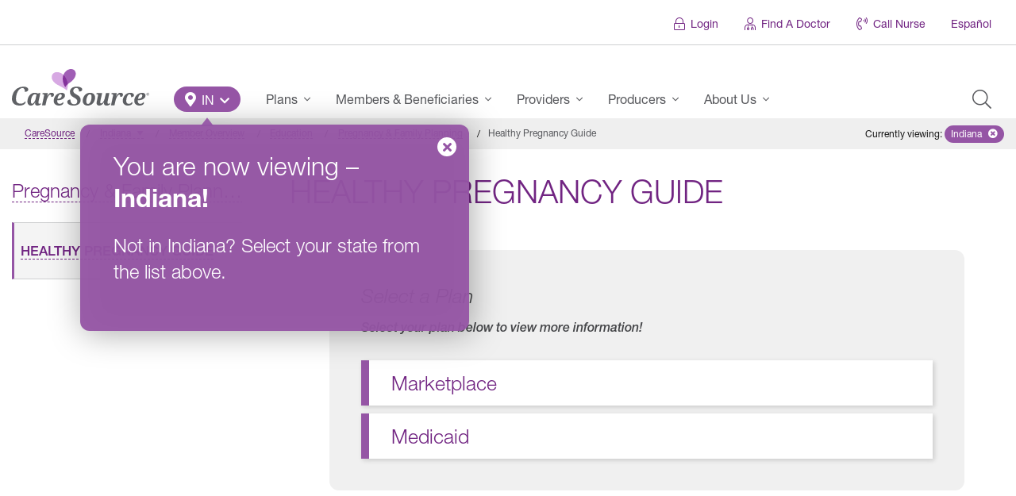

--- FILE ---
content_type: text/html; charset=UTF-8
request_url: https://www.caresource.com/in/members/education/pregnancy/healthy-pregnancy-guide/
body_size: 29465
content:
<!DOCTYPE html>
<!--[if lt IE 7]><html
class="lt-ie9 lt-ie8 lt-ie7 ie no-js"><![endif]--><!--[if IE 7]><html
class="lt-ie9 lt-ie8 ie7 ie no-js"><![endif]--><!--[if IE 8]><html
class="lt-ie9 ie8 ie no-js"><![endif]--><!--[if IE 9]><html
class="ie9 ie no-js"><![endif]--><!--[if gt IE 9]><html
class="gt-ie9 ie no-js"><![endif]--><html
lang=en-US id=arve class=no-js data-base-url=https://www.caresource.com/members/education/pregnancy/healthy-pregnancy-guide/ ><head
xmlns=http://www.w3.org/1999/xhtml><title>Healthy Pregnancy Guide | Indiana | CareSource</title><meta
charset=UTF-8><meta
http-equiv=x-ua-compatible content="IE=edge"><meta
name=author content="CareSource - Integrated Web &amp; Mobile Solutions"><meta
name=keywords content="Healthy Pregnancy Guide"><meta
name=viewport content="width=device-width, initial-scale=1"><meta
name=cs.status-check content=Ok><meta
name=apple-itunes-app content="app-id=1152505418"><meta
name=google-play-app content="app-id=com.caresource.caresource"><link
rel=apple-touch-icon sizes=180x180 href=https://www.caresource.com/wp-content/themes/the-next-generation/assets/images/favicon/default/apple-touch-icon-180x180.png><link
rel=apple-touch-icon sizes=152x152 href=https://www.caresource.com/wp-content/themes/the-next-generation/assets/images/favicon/default/apple-touch-icon-152x152.png><link
rel=apple-touch-icon sizes=144x144 href=https://www.caresource.com/wp-content/themes/the-next-generation/assets/images/favicon/default/apple-touch-icon-144x144.png><link
rel=apple-touch-icon sizes=120x120 href=https://www.caresource.com/wp-content/themes/the-next-generation/assets/images/favicon/default/apple-touch-icon-120x120.png><link
rel=apple-touch-icon sizes=114x114 href=https://www.caresource.com/wp-content/themes/the-next-generation/assets/images/favicon/default/apple-touch-icon-114x114.png><link
rel=apple-touch-icon sizes=76x76 href=https://www.caresource.com/wp-content/themes/the-next-generation/assets/images/favicon/default/apple-touch-icon-76x76.png><link
rel=apple-touch-icon sizes=72x72 href=https://www.caresource.com/wp-content/themes/the-next-generation/assets/images/favicon/default/apple-touch-icon-72x72.png><link
rel=apple-touch-icon href=https://www.caresource.com/wp-content/themes/the-next-generation/assets/images/favicon/default/apple-touch-icon.png><link
rel=icon type=image/png sizes=32x32 href=https://www.caresource.com/wp-content/themes/the-next-generation/assets/images/favicon/default/favicon-32x32.png><link
rel=icon type=image/png sizes=16x16 href=https://www.caresource.com/wp-content/themes/the-next-generation/assets/images/favicon/default/favicon-16x16.png><link
rel=manifest href=https://www.caresource.com/wp-content/themes/the-next-generation/assets/images/favicon/default/site.webmanifest><link
rel=mask-icon href=https://www.caresource.com/wp-content/themes/the-next-generation/assets/images/favicon/default/safari-pinned-tab.svg color=#9555a5><link
rel="shortcut icon" href=https://www.caresource.com/wp-content/themes/the-next-generation/assets/images/favicon/default/favicon.ico><meta
name=apple-mobile-web-app-title content=CareSource><meta
name=application-name content=CareSource><meta
name=msapplication-TileColor content=#ffffff><meta
name=msapplication-TileImage content=https://www.caresource.com/wp-content/themes/the-next-generation/assets/images/favicon/default/ms-icon-144x144.png><meta
name=theme-color content=#9555a5><meta
name=wot-verification content=47821f248e54c2eff435><meta
name=format-detection content="telephone=no"><script>;(function(w,undefined){"use strict";w.csMapEvent={};w.trackEvent=w.trackEvent||((category,event,data)=>{let mapEventFuncs=w.csMapEvent,results={};for(let key in mapEventFuncs){if(!mapEventFuncs.hasOwnProperty(key)){continue;}
let mapFunc=mapEventFuncs[key];if(typeof mapFunc!=="function"){let error=new Error("Event handler mapping not defined"),evt=getTrackingEvent(key,category,event,data,error);document.dispatchEvent(evt);results[key]=error;continue;}
try{let result=mapFunc(category,event,data),trackingEvent=getTrackingEvent(key,category,event,data);if(result instanceof Promise){result=result.then((d)=>{document.dispatchEvent(trackingEvent);return d;}).catch((e)=>{document.dispatchEvent(getTrackingEvent(key,category,event,data,e));});}
else{document.dispatchEvent(trackingEvent);}
results[key]=result;}
catch(e){document.dispatchEvent(getTrackingEvent(key,category,event,data,e));results[key]=e;}}
return results;});function getTrackingEvent(key,category,event,data,error){let type="cs-track-event",detail={key,category,event,data};if(error instanceof Error){type="cs-track-event-error";detail[error]=error;}
return new CustomEvent(type,{detail});}})(window,void 0);</script><script src=https://dok.js-cdn.dynatrace.com/jstag/18cece6f058/bf35633cgb/c4faf36a9326a4b3_complete.js crossorigin=anonymous></script><script>(function(c,a){if(!a.__SV){var b=window;try{var d,m,j,k=b.location,f=k.hash;d=function(a,b){return(m=a.match(RegExp(b+"=([^&]*)")))?m[1]:null};f&&d(f,"fpState")&&(j=JSON.parse(decodeURIComponent(d(f,"fpState"))),"fpeditor"===j.action&&(b.sessionStorage.setItem("_fpcehash",f),history.replaceState(j.desiredHash||"",c.title,k.pathname+k.search)))}catch(n){}var l,h;window.freshpaint=a;a._i=[];a.init=function(b,d,g){function c(b,i){var a=i.split(".");2==a.length&&(b=b[a[0]],i=a[1]);b[i]=function(){b.push([i].concat(Array.prototype.slice.call(arguments,0)))}}var e=a;"undefined"!==typeof g?e=a[g]=[]:g="freshpaint";e.people=e.people||[];e.toString=function(b){var a="freshpaint";"freshpaint"!==g&&(a+="."+g);b||(a+=" (stub)");return a};e.people.toString=function(){return e.toString(1)+".people (stub)"};l="disable time_event track track_pageview track_links track_forms track_with_groups add_group set_group remove_group register register_once alias unregister identify name_tag set_config reset opt_in_tracking opt_out_tracking has_opted_in_tracking has_opted_out_tracking clear_opt_in_out_tracking people.set people.set_once people.unset people.increment people.append people.union people.track_charge people.clear_charges people.delete_user people.remove people group page alias ready addEventProperties addInitialEventProperties removeEventProperty addPageviewProperties registerCallConversion".split(" ");for(h=0;h<l.length;h++)c(e,l[h]);var f="set set_once union unset remove delete".split(" ");e.get_group=function(){function a(c){b[c]=function(){call2_args=arguments;call2=[c].concat(Array.prototype.slice.call(call2_args,0));e.push([d,call2])}}for(var b={},d=["get_group"].concat(Array.prototype.slice.call(arguments,0)),c=0;c<f.length;c++)a(f[c]);return b};a._i.push([b,d,g])};a.__SV=1.4;b=c.createElement("script");b.type="text/javascript";b.async=!0;b.src="undefined"!==typeof FRESHPAINT_CUSTOM_LIB_URL?FRESHPAINT_CUSTOM_LIB_URL:"//perfalytics.com/static/js/freshpaint.js";(d=c.getElementsByTagName("script")[0])?d.parentNode.insertBefore(b,d):c.head.appendChild(b)}})(document,window.freshpaint||[]);freshpaint.init("4663fce8-fd51-4816-86f5-8336ba64aa00");</script><script>(()=>{var Fe=Object.create;var Re=Object.defineProperty;var He=Object.getOwnPropertyDescriptor;var Ve=Object.getOwnPropertyNames;var Ge=Object.getPrototypeOf,$e=Object.prototype.hasOwnProperty;var Be=(o,a)=>()=>(a||o((a={exports:{}}).exports,a),a.exports);var Xe=(o,a,b,h)=>{if(a&&typeof a=="object"||typeof a=="function")for(let u of Ve(a))!$e.call(o,u)&&u!==b&&Re(o,u,{get:()=>a[u],enumerable:!(h=He(a,u))||h.enumerable});return o};var De=(o,a,b)=>(b=o!=null?Fe(Ge(o)):{},Xe(a||!o||!o.__esModule?Re(b,"default",{value:o,enumerable:!0}):b,o));var Pe=Be((G,Se)=>{var oe=typeof globalThis<"u"&&globalThis||typeof self<"u"&&self||typeof global<"u"&&global,ne=function(){function o(){this.fetch=!1,this.DOMException=oe.DOMException}return o.prototype=oe,new o}();(function(o){var a=function(b){var h=typeof o<"u"&&o||typeof self<"u"&&self||typeof h<"u"&&h,u={searchParams:"URLSearchParams"in h,iterable:"Symbol"in h&&"iterator"in Symbol,blob:"FileReader"in h&&"Blob"in h&&function(){try{return new Blob,!0}catch{return!1}}(),formData:"FormData"in h,arrayBuffer:"ArrayBuffer"in h};function D(e){return e&&DataView.prototype.isPrototypeOf(e)}if(u.arrayBuffer)var v=["[object Int8Array]","[object Uint8Array]","[object Uint8ClampedArray]","[object Int16Array]","[object Uint16Array]","[object Int32Array]","[object Uint32Array]","[object Float32Array]","[object Float64Array]"],k=ArrayBuffer.isView||function(e){return e&&v.indexOf(Object.prototype.toString.call(e))>-1};function U(e){if(typeof e!="string"&&(e=String(e)),/[^a-z0-9\-#$%&'*+.^_`|~!]/i.test(e)||e==="")throw new TypeError('Invalid character in header field name: "'+e+'"');return e.toLowerCase()}function N(e){return typeof e!="string"&&(e=String(e)),e}function r(e){var s={next:function(){var w=e.shift();return{done:w===void 0,value:w}}};return u.iterable&&(s[Symbol.iterator]=function(){return s}),s}function i(e){this.map={},e instanceof i?e.forEach(function(s,w){this.append(w,s)},this):Array.isArray(e)?e.forEach(function(s){this.append(s[0],s[1])},this):e&&Object.getOwnPropertyNames(e).forEach(function(s){this.append(s,e[s])},this)}i.prototype.append=function(e,s){e=U(e),s=N(s);var w=this.map[e];this.map[e]=w?w+", "+s:s},i.prototype.delete=function(e){delete this.map[U(e)]},i.prototype.get=function(e){return e=U(e),this.has(e)?this.map[e]:null},i.prototype.has=function(e){return this.map.hasOwnProperty(U(e))},i.prototype.set=function(e,s){this.map[U(e)]=N(s)},i.prototype.forEach=function(e,s){for(var w in this.map)this.map.hasOwnProperty(w)&&e.call(s,this.map[w],w,this)},i.prototype.keys=function(){var e=[];return this.forEach(function(s,w){e.push(w)}),r(e)},i.prototype.values=function(){var e=[];return this.forEach(function(s){e.push(s)}),r(e)},i.prototype.entries=function(){var e=[];return this.forEach(function(s,w){e.push([w,s])}),r(e)},u.iterable&&(i.prototype[Symbol.iterator]=i.prototype.entries);function t(e){if(e.bodyUsed)return Promise.reject(new TypeError("Already read"));e.bodyUsed=!0}function n(e){return new Promise(function(s,w){e.onload=function(){s(e.result)},e.onerror=function(){w(e.error)}})}function c(e){var s=new FileReader,w=n(s);return s.readAsArrayBuffer(e),w}function E(e){var s=new FileReader,w=n(s);return s.readAsText(e),w}function R(e){for(var s=new Uint8Array(e),w=new Array(s.length),x=0;x<s.length;x++)w[x]=String.fromCharCode(s[x]);return w.join("")}function l(e){if(e.slice)return e.slice(0);var s=new Uint8Array(e.byteLength);return s.set(new Uint8Array(e)),s.buffer}function d(){return this.bodyUsed=!1,this._initBody=function(e){this.bodyUsed=this.bodyUsed,this._bodyInit=e,e?typeof e=="string"?this._bodyText=e:u.blob&&Blob.prototype.isPrototypeOf(e)?this._bodyBlob=e:u.formData&&FormData.prototype.isPrototypeOf(e)?this._bodyFormData=e:u.searchParams&&URLSearchParams.prototype.isPrototypeOf(e)?this._bodyText=e.toString():u.arrayBuffer&&u.blob&&D(e)?(this._bodyArrayBuffer=l(e.buffer),this._bodyInit=new Blob([this._bodyArrayBuffer])):u.arrayBuffer&&(ArrayBuffer.prototype.isPrototypeOf(e)||k(e))?this._bodyArrayBuffer=l(e):this._bodyText=e=Object.prototype.toString.call(e):this._bodyText="",this.headers.get("content-type")||(typeof e=="string"?this.headers.set("content-type","text/plain;charset=UTF-8"):this._bodyBlob&&this._bodyBlob.type?this.headers.set("content-type",this._bodyBlob.type):u.searchParams&&URLSearchParams.prototype.isPrototypeOf(e)&&this.headers.set("content-type","application/x-www-form-urlencoded;charset=UTF-8"))},u.blob&&(this.blob=function(){var e=t(this);if(e)return e;if(this._bodyBlob)return Promise.resolve(this._bodyBlob);if(this._bodyArrayBuffer)return Promise.resolve(new Blob([this._bodyArrayBuffer]));if(this._bodyFormData)throw new Error("could not read FormData body as blob");return Promise.resolve(new Blob([this._bodyText]))},this.arrayBuffer=function(){if(this._bodyArrayBuffer){var e=t(this);return e||(ArrayBuffer.isView(this._bodyArrayBuffer)?Promise.resolve(this._bodyArrayBuffer.buffer.slice(this._bodyArrayBuffer.byteOffset,this._bodyArrayBuffer.byteOffset+this._bodyArrayBuffer.byteLength)):Promise.resolve(this._bodyArrayBuffer))}else return this.blob().then(c)}),this.text=function(){var e=t(this);if(e)return e;if(this._bodyBlob)return E(this._bodyBlob);if(this._bodyArrayBuffer)return Promise.resolve(R(this._bodyArrayBuffer));if(this._bodyFormData)throw new Error("could not read FormData body as text");return Promise.resolve(this._bodyText)},u.formData&&(this.formData=function(){return this.text().then(H)}),this.json=function(){return this.text().then(JSON.parse)},this}var B=["DELETE","GET","HEAD","OPTIONS","POST","PUT"];function P(e){var s=e.toUpperCase();return B.indexOf(s)>-1?s:e}function C(e,s){if(!(this instanceof C))throw new TypeError('Please use the "new" operator, this DOM object constructor cannot be called as a function.');s=s||{};var w=s.body;if(e instanceof C){if(e.bodyUsed)throw new TypeError("Already read");this.url=e.url,this.credentials=e.credentials,s.headers||(this.headers=new i(e.headers)),this.method=e.method,this.mode=e.mode,this.signal=e.signal,!w&&e._bodyInit!=null&&(w=e._bodyInit,e.bodyUsed=!0)}else this.url=String(e);if(this.credentials=s.credentials||this.credentials||"same-origin",(s.headers||!this.headers)&&(this.headers=new i(s.headers)),this.method=P(s.method||this.method||"GET"),this.mode=s.mode||this.mode||null,this.signal=s.signal||this.signal,this.referrer=null,(this.method==="GET"||this.method==="HEAD")&&w)throw new TypeError("Body not allowed for GET or HEAD requests");if(this._initBody(w),(this.method==="GET"||this.method==="HEAD")&&(s.cache==="no-store"||s.cache==="no-cache")){var x=/([?&])_=[^&]*/;if(x.test(this.url))this.url=this.url.replace(x,"$1_="+new Date().getTime());else{var A=/\?/;this.url+=(A.test(this.url)?"&":"?")+"_="+new Date().getTime()}}}C.prototype.clone=function(){return new C(this,{body:this._bodyInit})};function H(e){var s=new FormData;return e.trim().split("&").forEach(function(w){if(w){var x=w.split("="),A=x.shift().replace(/\+/g," "),y=x.join("=").replace(/\+/g," ");s.append(decodeURIComponent(A),decodeURIComponent(y))}}),s}function j(e){var s=new i,w=e.replace(/\r?\n[\t ]+/g," ");return w.split("\r").map(function(x){return x.indexOf(``)===0?x.substr(1,x.length):x}).forEach(function(x){var A=x.split(":"),y=A.shift().trim();if(y){var V=A.join(":").trim();s.append(y,V)}}),s}d.call(C.prototype);function O(e,s){if(!(this instanceof O))throw new TypeError('Please use the "new" operator, this DOM object constructor cannot be called as a function.');s||(s={}),this.type="default",this.status=s.status===void 0?200:s.status,this.ok=this.status>=200&&this.status<300,this.statusText=s.statusText===void 0?"":""+s.statusText,this.headers=new i(s.headers),this.url=s.url||"",this._initBody(e)}d.call(O.prototype),O.prototype.clone=function(){return new O(this._bodyInit,{status:this.status,statusText:this.statusText,headers:new i(this.headers),url:this.url})},O.error=function(){var e=new O(null,{status:0,statusText:""});return e.type="error",e};var Q=[301,302,303,307,308];O.redirect=function(e,s){if(Q.indexOf(s)===-1)throw new RangeError("Invalid status code");return new O(null,{status:s,headers:{location:e}})},b.DOMException=h.DOMException;try{new b.DOMException}catch{b.DOMException=function(s,w){this.message=s,this.name=w;var x=Error(s);this.stack=x.stack},b.DOMException.prototype=Object.create(Error.prototype),b.DOMException.prototype.constructor=b.DOMException}function $(e,s){return new Promise(function(w,x){var A=new C(e,s);if(A.signal&&A.signal.aborted)return x(new b.DOMException("Aborted","AbortError"));var y=new XMLHttpRequest;function V(){y.abort()}y.onload=function(){var I={status:y.status,statusText:y.statusText,headers:j(y.getAllResponseHeaders()||"")};I.url="responseURL"in y?y.responseURL:I.headers.get("X-Request-URL");var q="response"in y?y.response:y.responseText;setTimeout(function(){w(new O(q,I))},0)},y.onerror=function(){setTimeout(function(){x(new TypeError("Network request failed"))},0)},y.ontimeout=function(){setTimeout(function(){x(new TypeError("Network request failed"))},0)},y.onabort=function(){setTimeout(function(){x(new b.DOMException("Aborted","AbortError"))},0)};function W(I){try{return I===""&&h.location.href?h.location.href:I}catch{return I}}y.open(A.method,W(A.url),!0),A.credentials==="include"?y.withCredentials=!0:A.credentials==="omit"&&(y.withCredentials=!1),"responseType"in y&&(u.blob?y.responseType="blob":u.arrayBuffer&&A.headers.get("Content-Type")&&A.headers.get("Content-Type").indexOf("application/octet-stream")!==-1&&(y.responseType="arraybuffer")),s&&typeof s.headers=="object"&&!(s.headers instanceof i)?Object.getOwnPropertyNames(s.headers).forEach(function(I){y.setRequestHeader(I,N(s.headers[I]))}):A.headers.forEach(function(I,q){y.setRequestHeader(q,I)}),A.signal&&(A.signal.addEventListener("abort",V),y.onreadystatechange=function(){y.readyState===4&&A.signal.removeEventListener("abort",V)}),y.send(typeof A._bodyInit>"u"?null:A._bodyInit)})}return $.polyfill=!0,h.fetch||(h.fetch=$,h.Headers=i,h.Request=C,h.Response=O),b.Headers=i,b.Request=C,b.Response=O,b.fetch=$,b}({})})(ne);ne.fetch.ponyfill=!0;delete ne.fetch.polyfill;var Y=oe.fetch?oe:ne;G=Y.fetch;G.default=Y.fetch;G.fetch=Y.fetch;G.Headers=Y.Headers;G.Request=Y.Request;G.Response=Y.Response;Se.exports=G});var Ce=Be((J,ce)=>{(function(o,a){"use strict";var b="1.0.38",h="",u="?",D="function",v="undefined",k="object",U="string",N="major",r="model",i="name",t="type",n="vendor",c="version",E="architecture",R="console",l="mobile",d="tablet",B="smarttv",P="wearable",C="embedded",H=500,j="Amazon",O="Apple",Q="ASUS",$="BlackBerry",e="Browser",s="Chrome",w="Edge",x="Firefox",A="Google",y="Huawei",V="LG",W="Microsoft",I="Motorola",q="Opera",ee="Samsung",xe="Sharp",te="Sony",le="Xiaomi",de="Zebra",_e="Facebook",ke="Chromium OS",Ee="Mac OS",qe=function(m,_){var p={};for(var T in m)_[T]&&_[T].length%2===0?p[T]=_[T].concat(m[T]):p[T]=m[T];return p},re=function(m){for(var _={},p=0;p<m.length;p++)_[m[p].toUpperCase()]=m[p];return _},Ae=function(m,_){return typeof m===U?Z(_).indexOf(Z(m))!==-1:!1},Z=function(m){return m.toLowerCase()},ze=function(m){return typeof m===U?m.replace(/[^\d\.]/g,h).split(".")[0]:a},fe=function(m,_){if(typeof m===U)return m=m.replace(/^\s\s*/,h),typeof _===v?m:m.substring(0,H)},K=function(m,_){for(var p=0,T,F,z,g,f,L;p<_.length&&!f;){var pe=_[p],Ue=_[p+1];for(T=F=0;T<pe.length&&!f&&pe[T];)if(f=pe[T++].exec(m),f)for(z=0;z<Ue.length;z++)L=f[++F],g=Ue[z],typeof g===k&&g.length>0?g.length===2?typeof g[1]==D?this[g[0]]=g[1].call(this,L):this[g[0]]=g[1]:g.length===3?typeof g[1]===D&&!(g[1].exec&&g[1].test)?this[g[0]]=L?g[1].call(this,L,g[2]):a:this[g[0]]=L?L.replace(g[1],g[2]):a:g.length===4&&(this[g[0]]=L?g[3].call(this,L.replace(g[1],g[2])):a):this[g]=L||a;p+=2}},be=function(m,_){for(var p in _)if(typeof _[p]===k&&_[p].length>0){for(var T=0;T<_[p].length;T++)if(Ae(_[p][T],m))return p===u?a:p}else if(Ae(_[p],m))return p===u?a:p;return m},Le={"1.0":"/8","1.2":"/1","1.3":"/3","2.0":"/412","2.0.2":"/416","2.0.3":"/417","2.0.4":"/419","?":"/"},Te={ME:"4.90","NT 3.11":"NT3.51","NT 4.0":"NT4.0",2e3:"NT 5.0",XP:["NT 5.1","NT 5.2"],Vista:"NT 6.0",7:"NT 6.1",8:"NT 6.2","8.1":"NT 6.3",10:["NT 6.4","NT 10.0"],RT:"ARM"},Oe={browser:[[/\b(?:crmo|crios)\/([\w\.]+)/i],[c,[i,"Chrome"]],[/edg(?:e|ios|a)?\/([\w\.]+)/i],[c,[i,"Edge"]],[/(opera mini)\/([-\w\.]+)/i,/(opera [mobiletab]{3,6})\b.+version\/([-\w\.]+)/i,/(opera)(?:.+version\/|[\/ ]+)([\w\.]+)/i],[i,c],[/opios[\/ ]+([\w\.]+)/i],[c,[i,q+" Mini"]],[/\bop(?:rg)?x\/([\w\.]+)/i],[c,[i,q+" GX"]],[/\bopr\/([\w\.]+)/i],[c,[i,q]],[/\bb[ai]*d(?:uhd|[ub]*[aekoprswx]{5,6})[\/ ]?([\w\.]+)/i],[c,[i,"Baidu"]],[/(kindle)\/([\w\.]+)/i,/(lunascape|maxthon|netfront|jasmine|blazer)[\/ ]?([\w\.]*)/i,/(avant|iemobile|slim)\s?(?:browser)?[\/ ]?([\w\.]*)/i,/(?:ms|\()(ie) ([\w\.]+)/i,/(flock|rockmelt|midori|epiphany|silk|skyfire|bolt|iron|vivaldi|iridium|phantomjs|bowser|quark|qupzilla|falkon|rekonq|puffin|brave|whale(?!.+naver)|qqbrowserlite|qq|duckduckgo)\/([-\w\.]+)/i,/(heytap|ovi)browser\/([\d\.]+)/i,/(weibo)__([\d\.]+)/i],[i,c],[/\bddg\/([\w\.]+)/i],[c,[i,"DuckDuckGo"]],[/(?:\buc? ?browser|(?:juc.+)ucweb)[\/ ]?([\w\.]+)/i],[c,[i,"UC"+e]],[/microm.+\bqbcore\/([\w\.]+)/i,/\bqbcore\/([\w\.]+).+microm/i,/micromessenger\/([\w\.]+)/i],[c,[i,"WeChat"]],[/konqueror\/([\w\.]+)/i],[c,[i,"Konqueror"]],[/trident.+rv[: ]([\w\.]{1,9})\b.+like gecko/i],[c,[i,"IE"]],[/ya(?:search)?browser\/([\w\.]+)/i],[c,[i,"Yandex"]],[/slbrowser\/([\w\.]+)/i],[c,[i,"Smart Lenovo "+e]],[/(avast|avg)\/([\w\.]+)/i],[[i,/(.+)/,"$1 Secure "+e],c],[/\bfocus\/([\w\.]+)/i],[c,[i,x+" Focus"]],[/\bopt\/([\w\.]+)/i],[c,[i,q+" Touch"]],[/coc_coc\w+\/([\w\.]+)/i],[c,[i,"Coc Coc"]],[/dolfin\/([\w\.]+)/i],[c,[i,"Dolphin"]],[/coast\/([\w\.]+)/i],[c,[i,q+" Coast"]],[/miuibrowser\/([\w\.]+)/i],[c,[i,"MIUI "+e]],[/fxios\/([-\w\.]+)/i],[c,[i,x]],[/\bqihu|(qi?ho?o?|360)browser/i],[[i,"360 "+e]],[/(oculus|sailfish|huawei|vivo)browser\/([\w\.]+)/i],[[i,/(.+)/,"$1 "+e],c],[/samsungbrowser\/([\w\.]+)/i],[c,[i,ee+" Internet"]],[/(comodo_dragon)\/([\w\.]+)/i],[[i,/_/g," "],c],[/metasr[\/ ]?([\d\.]+)/i],[c,[i,"Sogou Explorer"]],[/(sogou)mo\w+\/([\d\.]+)/i],[[i,"Sogou Mobile"],c],[/(electron)\/([\w\.]+) safari/i,/(tesla)(?: qtcarbrowser|\/(20\d\d\.[-\w\.]+))/i,/m?(qqbrowser|2345Explorer)[\/ ]?([\w\.]+)/i],[i,c],[/(lbbrowser)/i,/\[(linkedin)app\]/i],[i],[/((?:fban\/fbios|fb_iab\/fb4a)(?!.+fbav)|;fbav\/([\w\.]+);)/i],[[i,_e],c],[/(Klarna)\/([\w\.]+)/i,/(kakao(?:talk|story))[\/ ]([\w\.]+)/i,/(naver)\(.*?(\d+\.[\w\.]+).*\)/i,/safari (line)\/([\w\.]+)/i,/\b(line)\/([\w\.]+)\/iab/i,/(alipay)client\/([\w\.]+)/i,/(twitter)(?:and| f.+e\/([\w\.]+))/i,/(chromium|instagram|snapchat)[\/ ]([-\w\.]+)/i],[i,c],[/\bgsa\/([\w\.]+) .*safari\//i],[c,[i,"GSA"]],[/musical_ly(?:.+app_?version\/|_)([\w\.]+)/i],[c,[i,"TikTok"]],[/headlesschrome(?:\/([\w\.]+)| )/i],[c,[i,s+" Headless"]],[/ wv\).+(chrome)\/([\w\.]+)/i],[[i,s+" WebView"],c],[/droid.+ version\/([\w\.]+)\b.+(?:mobile safari|safari)/i],[c,[i,"Android "+e]],[/(chrome|omniweb|arora|[tizenoka]{5} ?browser)\/v?([\w\.]+)/i],[i,c],[/version\/([\w\.\,]+) .*mobile\/\w+ (safari)/i],[c,[i,"Mobile Safari"]],[/version\/([\w(\.|\,)]+) .*(mobile ?safari|safari)/i],[c,i],[/webkit.+?(mobile ?safari|safari)(\/[\w\.]+)/i],[i,[c,be,Le]],[/(webkit|khtml)\/([\w\.]+)/i],[i,c],[/(navigator|netscape\d?)\/([-\w\.]+)/i],[[i,"Netscape"],c],[/mobile vr; rv:([\w\.]+)\).+firefox/i],[c,[i,x+" Reality"]],[/ekiohf.+(flow)\/([\w\.]+)/i,/(swiftfox)/i,/(icedragon|iceweasel|camino|chimera|fennec|maemo browser|minimo|conkeror|klar)[\/ ]?([\w\.\+]+)/i,/(seamonkey|k-meleon|icecat|iceape|firebird|phoenix|palemoon|basilisk|waterfox)\/([-\w\.]+)$/i,/(firefox)\/([\w\.]+)/i,/(mozilla)\/([\w\.]+) .+rv\:.+gecko\/\d+/i,/(polaris|lynx|dillo|icab|doris|amaya|w3m|netsurf|sleipnir|obigo|mosaic|(?:go|ice|up)[\. ]?browser)[-\/ ]?v?([\w\.]+)/i,/(links) \(([\w\.]+)/i,/panasonic;(viera)/i],[i,c],[/(cobalt)\/([\w\.]+)/i],[i,[c,/master.|lts./,""]]],cpu:[[/(?:(amd|x(?:(?:86|64)[-_])?|wow|win)64)[;\)]/i],[[E,"amd64"]],[/(ia32(?=;))/i],[[E,Z]],[/((?:i[346]|x)86)[;\)]/i],[[E,"ia32"]],[/\b(aarch64|arm(v?8e?l?|_?64))\b/i],[[E,"arm64"]],[/\b(arm(?:v[67])?ht?n?[fl]p?)\b/i],[[E,"armhf"]],[/windows (ce|mobile); ppc;/i],[[E,"arm"]],[/((?:ppc|powerpc)(?:64)?)(?: mac|;|\))/i],[[E,/ower/,h,Z]],[/(sun4\w)[;\)]/i],[[E,"sparc"]],[/((?:avr32|ia64(?=;))|68k(?=\))|\barm(?=v(?:[1-7]|[5-7]1)l?|;|eabi)|(?=atmel )avr|(?:irix|mips|sparc)(?:64)?\b|pa-risc)/i],[[E,Z]]],device:[[/\b(sch-i[89]0\d|shw-m380s|sm-[ptx]\w{2,4}|gt-[pn]\d{2,4}|sgh-t8[56]9|nexus 10)/i],[r,[n,ee],[t,d]],[/\b((?:s[cgp]h|gt|sm)-\w+|sc[g-]?[\d]+a?|galaxy nexus)/i,/samsung[- ]([-\w]+)/i,/sec-(sgh\w+)/i],[r,[n,ee],[t,l]],[/(?:\/|\()(ip(?:hone|od)[\w, ]*)(?:\/|;)/i],[r,[n,O],[t,l]],[/\((ipad);[-\w\),; ]+apple/i,/applecoremedia\/[\w\.]+ \((ipad)/i,/\b(ipad)\d\d?,\d\d?[;\]].+ios/i],[r,[n,O],[t,d]],[/(macintosh);/i],[r,[n,O]],[/\b(sh-?[altvz]?\d\d[a-ekm]?)/i],[r,[n,xe],[t,l]],[/\b((?:ag[rs][23]?|bah2?|sht?|btv)-a?[lw]\d{2})\b(?!.+d\/s)/i],[r,[n,y],[t,d]],[/(?:huawei|honor)([-\w ]+)[;\)]/i,/\b(nexus 6p|\w{2,4}e?-[atu]?[ln][\dx][012359c][adn]?)\b(?!.+d\/s)/i],[r,[n,y],[t,l]],[/\b(poco[\w ]+|m2\d{3}j\d\d[a-z]{2})(?: bui|\))/i,/\b; (\w+) build\/hm\1/i,/\b(hm[-_ ]?note?[_ ]?(?:\d\w)?) bui/i,/\b(redmi[\-_ ]?(?:note|k)?[\w_ ]+)(?: bui|\))/i,/oid[^\)]+; (m?[12][0-389][01]\w{3,6}[c-y])( bui|; wv|\))/i,/\b(mi[-_ ]?(?:a\d|one|one[_ ]plus|note lte|max|cc)?[_ ]?(?:\d?\w?)[_ ]?(?:plus|se|lite)?)(?: bui|\))/i],[[r,/_/g," "],[n,le],[t,l]],[/oid[^\)]+; (2\d{4}(283|rpbf)[cgl])( bui|\))/i,/\b(mi[-_ ]?(?:pad)(?:[\w_ ]+))(?: bui|\))/i],[[r,/_/g," "],[n,le],[t,d]],[/; (\w+) bui.+ oppo/i,/\b(cph[12]\d{3}|p(?:af|c[al]|d\w|e[ar])[mt]\d0|x9007|a101op)\b/i],[r,[n,"OPPO"],[t,l]],[/\b(opd2\d{3}a?) bui/i],[r,[n,"OPPO"],[t,d]],[/vivo (\w+)(?: bui|\))/i,/\b(v[12]\d{3}\w?[at])(?: bui|;)/i],[r,[n,"Vivo"],[t,l]],[/\b(rmx[1-3]\d{3})(?: bui|;|\))/i],[r,[n,"Realme"],[t,l]],[/\b(milestone|droid(?:[2-4x]| (?:bionic|x2|pro|razr))?:?( 4g)?)\b[\w ]+build\//i,/\bmot(?:orola)?[- ](\w*)/i,/((?:moto[\w\(\) ]+|xt\d{3,4}|nexus 6)(?= bui|\)))/i],[r,[n,I],[t,l]],[/\b(mz60\d|xoom[2 ]{0,2}) build\//i],[r,[n,I],[t,d]],[/((?=lg)?[vl]k\-?\d{3}) bui| 3\.[-\w; ]{10}lg?-([06cv9]{3,4})/i],[r,[n,V],[t,d]],[/(lm(?:-?f100[nv]?|-[\w\.]+)(?= bui|\))|nexus [45])/i,/\blg[-e;\/ ]+((?!browser|netcast|android tv)\w+)/i,/\blg-?([\d\w]+) bui/i],[r,[n,V],[t,l]],[/(ideatab[-\w ]+)/i,/lenovo ?(s[56]000[-\w]+|tab(?:[\w ]+)|yt[-\d\w]{6}|tb[-\d\w]{6})/i],[r,[n,"Lenovo"],[t,d]],[/(?:maemo|nokia).*(n900|lumia \d+)/i,/nokia[-_ ]?([-\w\.]*)/i],[[r,/_/g," "],[n,"Nokia"],[t,l]],[/(pixel c)\b/i],[r,[n,A],[t,d]],[/droid.+; (pixel[\daxl ]{0,6})(?: bui|\))/i],[r,[n,A],[t,l]],[/droid.+ (a?\d[0-2]{2}so|[c-g]\d{4}|so[-gl]\w+|xq-a\w[4-7][12])(?= bui|\).+chrome\/(?![1-6]{0,1}\d\.))/i],[r,[n,te],[t,l]],[/sony tablet [ps]/i,/\b(?:sony)?sgp\w+(?: bui|\))/i],[[r,"Xperia Tablet"],[n,te],[t,d]],[/ (kb2005|in20[12]5|be20[12][59])\b/i,/(?:one)?(?:plus)? (a\d0\d\d)(?: b|\))/i],[r,[n,"OnePlus"],[t,l]],[/(alexa)webm/i,/(kf[a-z]{2}wi|aeo[c-r]{2})( bui|\))/i,/(kf[a-z]+)( bui|\)).+silk\//i],[r,[n,j],[t,d]],[/((?:sd|kf)[0349hijorstuw]+)( bui|\)).+silk\//i],[[r,/(.+)/g,"Fire Phone $1"],[n,j],[t,l]],[/(playbook);[-\w\),; ]+(rim)/i],[r,n,[t,d]],[/\b((?:bb[a-f]|st[hv])100-\d)/i,/\(bb10; (\w+)/i],[r,[n,$],[t,l]],[/(?:\b|asus_)(transfo[prime ]{4,10} \w+|eeepc|slider \w+|nexus 7|padfone|p00[cj])/i],[r,[n,Q],[t,d]],[/ (z[bes]6[027][012][km][ls]|zenfone \d\w?)\b/i],[r,[n,Q],[t,l]],[/(nexus 9)/i],[r,[n,"HTC"],[t,d]],[/(htc)[-;_ ]{1,2}([\w ]+(?=\)| bui)|\w+)/i,/(zte)[- ]([\w ]+?)(?: bui|\/|\))/i,/(alcatel|geeksphone|nexian|panasonic(?!(?:;|\.))|sony(?!-bra))[-_ ]?([-\w]*)/i],[n,[r,/_/g," "],[t,l]],[/droid.+; ([ab][1-7]-?[0178a]\d\d?)/i],[r,[n,"Acer"],[t,d]],[/droid.+; (m[1-5] note) bui/i,/\bmz-([-\w]{2,})/i],[r,[n,"Meizu"],[t,l]],[/; ((?:power )?armor(?:[\w ]{0,8}))(?: bui|\))/i],[r,[n,"Ulefone"],[t,l]],[/(blackberry|benq|palm(?=\-)|sonyericsson|acer|asus|dell|meizu|motorola|polytron|infinix|tecno)[-_ ]?([-\w]*)/i,/(hp) ([\w ]+\w)/i,/(asus)-?(\w+)/i,/(microsoft); (lumia[\w ]+)/i,/(lenovo)[-_ ]?([-\w]+)/i,/(jolla)/i,/(oppo) ?([\w ]+) bui/i],[n,r,[t,l]],[/(kobo)\s(ereader|touch)/i,/(archos) (gamepad2?)/i,/(hp).+(touchpad(?!.+tablet)|tablet)/i,/(kindle)\/([\w\.]+)/i,/(nook)[\w ]+build\/(\w+)/i,/(dell) (strea[kpr\d ]*[\dko])/i,/(le[- ]+pan)[- ]+(\w{1,9}) bui/i,/(trinity)[- ]*(t\d{3}) bui/i,/(gigaset)[- ]+(q\w{1,9}) bui/i,/(vodafone) ([\w ]+)(?:\)| bui)/i],[n,r,[t,d]],[/(surface duo)/i],[r,[n,W],[t,d]],[/droid [\d\.]+; (fp\du?)(?: b|\))/i],[r,[n,"Fairphone"],[t,l]],[/(u304aa)/i],[r,[n,"AT&T"],[t,l]],[/\bsie-(\w*)/i],[r,[n,"Siemens"],[t,l]],[/\b(rct\w+) b/i],[r,[n,"RCA"],[t,d]],[/\b(venue[\d ]{2,7}) b/i],[r,[n,"Dell"],[t,d]],[/\b(q(?:mv|ta)\w+) b/i],[r,[n,"Verizon"],[t,d]],[/\b(?:barnes[& ]+noble |bn[rt])([\w\+ ]*) b/i],[r,[n,"Barnes & Noble"],[t,d]],[/\b(tm\d{3}\w+) b/i],[r,[n,"NuVision"],[t,d]],[/\b(k88) b/i],[r,[n,"ZTE"],[t,d]],[/\b(nx\d{3}j) b/i],[r,[n,"ZTE"],[t,l]],[/\b(gen\d{3}) b.+49h/i],[r,[n,"Swiss"],[t,l]],[/\b(zur\d{3}) b/i],[r,[n,"Swiss"],[t,d]],[/\b((zeki)?tb.*\b) b/i],[r,[n,"Zeki"],[t,d]],[/\b([yr]\d{2}) b/i,/\b(dragon[- ]+touch |dt)(\w{5}) b/i],[[n,"Dragon Touch"],r,[t,d]],[/\b(ns-?\w{0,9}) b/i],[r,[n,"Insignia"],[t,d]],[/\b((nxa|next)-?\w{0,9}) b/i],[r,[n,"NextBook"],[t,d]],[/\b(xtreme\_)?(v(1[045]|2[015]|[3469]0|7[05])) b/i],[[n,"Voice"],r,[t,l]],[/\b(lvtel\-)?(v1[12]) b/i],[[n,"LvTel"],r,[t,l]],[/\b(ph-1) /i],[r,[n,"Essential"],[t,l]],[/\b(v(100md|700na|7011|917g).*\b) b/i],[r,[n,"Envizen"],[t,d]],[/\b(trio[-\w\. ]+) b/i],[r,[n,"MachSpeed"],[t,d]],[/\btu_(1491) b/i],[r,[n,"Rotor"],[t,d]],[/(shield[\w ]+) b/i],[r,[n,"Nvidia"],[t,d]],[/(sprint) (\w+)/i],[n,r,[t,l]],[/(kin\.[onetw]{3})/i],[[r,/\./g," "],[n,W],[t,l]],[/droid.+; (cc6666?|et5[16]|mc[239][23]x?|vc8[03]x?)\)/i],[r,[n,de],[t,d]],[/droid.+; (ec30|ps20|tc[2-8]\d[kx])\)/i],[r,[n,de],[t,l]],[/smart-tv.+(samsung)/i],[n,[t,B]],[/hbbtv.+maple;(\d+)/i],[[r,/^/,"SmartTV"],[n,ee],[t,B]],[/(nux; netcast.+smarttv|lg (netcast\.tv-201\d|android tv))/i],[[n,V],[t,B]],[/(apple) ?tv/i],[n,[r,O+" TV"],[t,B]],[/crkey/i],[[r,s+"cast"],[n,A],[t,B]],[/droid.+aft(\w+)( bui|\))/i],[r,[n,j],[t,B]],[/\(dtv[\);].+(aquos)/i,/(aquos-tv[\w ]+)\)/i],[r,[n,xe],[t,B]],[/(bravia[\w ]+)( bui|\))/i],[r,[n,te],[t,B]],[/(mitv-\w{5}) bui/i],[r,[n,le],[t,B]],[/Hbbtv.*(technisat) (.*);/i],[n,r,[t,B]],[/\b(roku)[\dx]*[\)\/]((?:dvp-)?[\d\.]*)/i,/hbbtv\/\d+\.\d+\.\d+ +\([\w\+ ]*; *([\w\d][^;]*);([^;]*)/i],[[n,fe],[r,fe],[t,B]],[/\b(android tv|smart[- ]?tv|opera tv|tv; rv:)\b/i],[[t,B]],[/(ouya)/i,/(nintendo) ([wids3utch]+)/i],[n,r,[t,R]],[/droid.+; (shield) bui/i],[r,[n,"Nvidia"],[t,R]],[/(playstation [345portablevi]+)/i],[r,[n,te],[t,R]],[/\b(xbox(?: one)?(?!; xbox))[\); ]/i],[r,[n,W],[t,R]],[/((pebble))app/i],[n,r,[t,P]],[/(watch)(?: ?os[,\/]|\d,\d\/)[\d\.]+/i],[r,[n,O],[t,P]],[/droid.+; (glass) \d/i],[r,[n,A],[t,P]],[/droid.+; (wt63?0{2,3})\)/i],[r,[n,de],[t,P]],[/(quest( \d| pro)?)/i],[r,[n,_e],[t,P]],[/(tesla)(?: qtcarbrowser|\/[-\w\.]+)/i],[n,[t,C]],[/(aeobc)\b/i],[r,[n,j],[t,C]],[/droid .+?; ([^;]+?)(?: bui|; wv\)|\) applew).+? mobile safari/i],[r,[t,l]],[/droid .+?; ([^;]+?)(?: bui|\) applew).+?(?! mobile) safari/i],[r,[t,d]],[/\b((tablet|tab)[;\/]|focus\/\d(?!.+mobile))/i],[[t,d]],[/(phone|mobile(?:[;\/]| [ \w\/\.]*safari)|pda(?=.+windows ce))/i],[[t,l]],[/(android[-\w\. ]{0,9});.+buil/i],[r,[n,"Generic"]]],engine:[[/windows.+ edge\/([\w\.]+)/i],[c,[i,w+"HTML"]],[/webkit\/537\.36.+chrome\/(?!27)([\w\.]+)/i],[c,[i,"Blink"]],[/(presto)\/([\w\.]+)/i,/(webkit|trident|netfront|netsurf|amaya|lynx|w3m|goanna)\/([\w\.]+)/i,/ekioh(flow)\/([\w\.]+)/i,/(khtml|tasman|links)[\/ ]\(?([\w\.]+)/i,/(icab)[\/ ]([23]\.[\d\.]+)/i,/\b(libweb)/i],[i,c],[/rv\:([\w\.]{1,9})\b.+(gecko)/i],[c,i]],os:[[/microsoft (windows) (vista|xp)/i],[i,c],[/(windows (?:phone(?: os)?|mobile))[\/ ]?([\d\.\w ]*)/i],[i,[c,be,Te]],[/windows nt 6\.2; (arm)/i,/windows[\/ ]?([ntce\d\. ]+\w)(?!.+xbox)/i,/(?:win(?=3|9|n)|win 9x )([nt\d\.]+)/i],[[c,be,Te],[i,"Windows"]],[/ip[honead]{2,4}\b(?:.*os ([\w]+) like mac|; opera)/i,/(?:ios;fbsv\/|iphone.+ios[\/ ])([\d\.]+)/i,/cfnetwork\/.+darwin/i],[[c,/_/g,"."],[i,"iOS"]],[/(mac os x) ?([\w\. ]*)/i,/(macintosh|mac_powerpc\b)(?!.+haiku)/i],[[i,Ee],[c,/_/g,"."]],[/droid ([\w\.]+)\b.+(android[- ]x86|harmonyos)/i],[c,i],[/(android|webos|qnx|bada|rim tablet os|maemo|meego|sailfish)[-\/ ]?([\w\.]*)/i,/(blackberry)\w*\/([\w\.]*)/i,/(tizen|kaios)[\/ ]([\w\.]+)/i,/\((series40);/i],[i,c],[/\(bb(10);/i],[c,[i,$]],[/(?:symbian ?os|symbos|s60(?=;)|series60)[-\/ ]?([\w\.]*)/i],[c,[i,"Symbian"]],[/mozilla\/[\d\.]+ \((?:mobile|tablet|tv|mobile; [\w ]+); rv:.+ gecko\/([\w\.]+)/i],[c,[i,x+" OS"]],[/web0s;.+rt(tv)/i,/\b(?:hp)?wos(?:browser)?\/([\w\.]+)/i],[c,[i,"webOS"]],[/watch(?: ?os[,\/]|\d,\d\/)([\d\.]+)/i],[c,[i,"watchOS"]],[/crkey\/([\d\.]+)/i],[c,[i,s+"cast"]],[/(cros) [\w]+(?:\)| ([\w\.]+)\b)/i],[[i,ke],c],[/panasonic;(viera)/i,/(netrange)mmh/i,/(nettv)\/(\d+\.[\w\.]+)/i,/(nintendo|playstation) ([wids345portablevuch]+)/i,/(xbox); +xbox ([^\);]+)/i,/\b(joli|palm)\b ?(?:os)?\/?([\w\.]*)/i,/(mint)[\/\(\) ]?(\w*)/i,/(mageia|vectorlinux)[; ]/i,/([kxln]?ubuntu|debian|suse|opensuse|gentoo|arch(?= linux)|slackware|fedora|mandriva|centos|pclinuxos|red ?hat|zenwalk|linpus|raspbian|plan 9|minix|risc os|contiki|deepin|manjaro|elementary os|sabayon|linspire)(?: gnu\/linux)?(?: enterprise)?(?:[- ]linux)?(?:-gnu)?[-\/ ]?(?!chrom|package)([-\w\.]*)/i,/(hurd|linux) ?([\w\.]*)/i,/(gnu) ?([\w\.]*)/i,/\b([-frentopcghs]{0,5}bsd|dragonfly)[\/ ]?(?!amd|[ix346]{1,2}86)([\w\.]*)/i,/(haiku) (\w+)/i],[i,c],[/(sunos) ?([\w\.\d]*)/i],[[i,"Solaris"],c],[/((?:open)?solaris)[-\/ ]?([\w\.]*)/i,/(aix) ((\d)(?=\.|\)| )[\w\.])*/i,/\b(beos|os\/2|amigaos|morphos|openvms|fuchsia|hp-ux|serenityos)/i,/(unix) ?([\w\.]*)/i],[i,c]]},M=function(m,_){if(typeof m===k&&(_=m,m=a),!(this instanceof M))return new M(m,_).getResult();var p=typeof o!==v&&o.navigator?o.navigator:a,T=m||(p&&p.userAgent?p.userAgent:h),F=p&&p.userAgentData?p.userAgentData:a,z=_?qe(Oe,_):Oe,g=p&&p.userAgent==T;return this.getBrowser=function(){var f={};return f[i]=a,f[c]=a,K.call(f,T,z.browser),f[N]=ze(f[c]),g&&p&&p.brave&&typeof p.brave.isBrave==D&&(f[i]="Brave"),f},this.getCPU=function(){var f={};return f[E]=a,K.call(f,T,z.cpu),f},this.getDevice=function(){var f={};return f[n]=a,f[r]=a,f[t]=a,K.call(f,T,z.device),g&&!f[t]&&F&&F.mobile&&(f[t]=l),g&&f[r]=="Macintosh"&&p&&typeof p.standalone!==v&&p.maxTouchPoints&&p.maxTouchPoints>2&&(f[r]="iPad",f[t]=d),f},this.getEngine=function(){var f={};return f[i]=a,f[c]=a,K.call(f,T,z.engine),f},this.getOS=function(){var f={};return f[i]=a,f[c]=a,K.call(f,T,z.os),g&&!f[i]&&F&&F.platform&&F.platform!="Unknown"&&(f[i]=F.platform.replace(/chrome os/i,ke).replace(/macos/i,Ee)),f},this.getResult=function(){return{ua:this.getUA(),browser:this.getBrowser(),engine:this.getEngine(),os:this.getOS(),device:this.getDevice(),cpu:this.getCPU()}},this.getUA=function(){return T},this.setUA=function(f){return T=typeof f===U&&f.length>H?fe(f,H):f,this},this.setUA(T),this};M.VERSION=b,M.BROWSER=re([i,c,N]),M.CPU=re([E]),M.DEVICE=re([r,n,t,R,l,B,d,P,C]),M.ENGINE=M.OS=re([i,c]),typeof J!==v?(typeof ce!==v&&ce.exports&&(J=ce.exports=M),J.UAParser=M):typeof define===D&&define.amd?define(function(){return M}):typeof o!==v&&(o.UAParser=M);var X=typeof o!==v&&(o.jQuery||o.Zepto);if(X&&!X.ua){var ie=new M;X.ua=ie.getResult(),X.ua.get=function(){return ie.getUA()},X.ua.set=function(m){ie.setUA(m);var _=ie.getResult();for(var p in _)X.ua[p]=_[p]}}})(typeof window=="object"?window:J)});var Me=De(Pe(),1);function ae(o){for(var a=1;a<arguments.length;a++){var b=arguments[a];for(var h in b)o[h]=b[h]}return o}var Ye={read:function(o){return o[0]==='"'&&(o=o.slice(1,-1)),o.replace(/(%[\dA-F]{2})+/gi,decodeURIComponent)},write:function(o){return encodeURIComponent(o).replace(/%(2[346BF]|3[AC-F]|40|5[BDE]|60|7[BCD])/g,decodeURIComponent)}};function he(o,a){function b(u,D,v){if(!(typeof document>"u")){v=ae({},a,v),typeof v.expires=="number"&&(v.expires=new Date(Date.now()+v.expires*864e5)),v.expires&&(v.expires=v.expires.toUTCString()),u=encodeURIComponent(u).replace(/%(2[346B]|5E|60|7C)/g,decodeURIComponent).replace(/[()]/g,escape);var k="";for(var U in v)v[U]&&(k+="; "+U,v[U]!==!0&&(k+="="+v[U].split(";")[0]));return document.cookie=u+"="+o.write(D,u)+k}}function h(u){if(!(typeof document>"u"||arguments.length&&!u)){for(var D=document.cookie?document.cookie.split("; "):[],v={},k=0;k<D.length;k++){var U=D[k].split("="),N=U.slice(1).join("=");try{var r=decodeURIComponent(U[0]);if(v[r]=o.read(N,r),u===r)break}catch{}}return u?v[u]:v}}return Object.create({set:b,get:h,remove:function(u,D){b(u,"",ae({},D,{expires:-1}))},withAttributes:function(u){return he(this.converter,ae({},this.attributes,u))},withConverter:function(u){return he(ae({},this.converter,u),this.attributes)}},{attributes:{value:Object.freeze(a)},converter:{value:Object.freeze(o)}})}var we=he(Ye,{path:"/"});var se,We=new Uint8Array(16);function me(){if(!se&&(se=typeof crypto<"u"&&crypto.getRandomValues&&crypto.getRandomValues.bind(crypto),!se))throw new Error("crypto.getRandomValues() not supported. See https://github.com/uuidjs/uuid#getrandomvalues-not-supported");return se(We)}var S=[];for(let o=0;o<256;++o)S.push((o+256).toString(16).slice(1));function Ie(o,a=0){return S[o[a+0]]+S[o[a+1]]+S[o[a+2]]+S[o[a+3]]+"-"+S[o[a+4]]+S[o[a+5]]+"-"+S[o[a+6]]+S[o[a+7]]+"-"+S[o[a+8]]+S[o[a+9]]+"-"+S[o[a+10]]+S[o[a+11]]+S[o[a+12]]+S[o[a+13]]+S[o[a+14]]+S[o[a+15]]}var Ze=typeof crypto<"u"&&crypto.randomUUID&&crypto.randomUUID.bind(crypto),ye={randomUUID:Ze};function Ke(o,a,b){if(ye.randomUUID&&!a&&!o)return ye.randomUUID();o=o||{};let h=o.random||(o.rng||me)();if(h[6]=h[6]&15|64,h[8]=h[8]&63|128,a){b=b||0;for(let u=0;u<16;++u)a[b+u]=h[u];return a}return Ie(h)}var ve=Ke;var Ne=De(Ce(),1);function Je(o,a){let b=ve();return we.set(o,b,{domain:a}),b}function Qe(o){return we.get(o)}function et(o){return{url:o}}function tt(o){return{referrer:o}}function rt(o,a){return{current_page_title:o,current_domain:a.hostname,current_url_path:a.pathname,current_url_protocol:a.protocol,current_url_search:a.search}}function it(o){let a=(0,Ne.UAParser)(o);return{os:a.os.name,osVersion:a.os.version,browser:a.browser.name,browserVersion:a.browser.version,device:a.device.vendor&&a.device.model&&`${a.device.vendor}${a.device.model}`,deviceModel:a.device.model,deviceManufacturer:a.device.vendor}}function ot(){let o=window.navigator.userAgent;return it(o)}function nt(){let o=document?.referrer;return tt(o)}function at(){let o=window.location.href;return et(o)}function st(){return rt(document.title,window.location)}function ct(o,a){let b=Qe(o);return b||Je(o,a)}function ue({ua:o=!0,referrer:a=!0,page:b=!0,cookie:h=!0,cookieName:u="watchtower",cookieDomain:D="caresource.com"}={}){let v=h&&ct(u,D);return{data:{...o?ot():{},...a?nt():{},...b?at():{}},...b&&{pageView:st()},...v&&{anonId:v}}}var ge=(o=>(o.Member="member",o.Provider="provider",o.CareSource="caresource",o))(ge||{});function je(o){let{project:a,api_key:b,url:h="https://cs-watchtower-dev.azurewebsites.net",client_side:u,client_side_opts:D,headers:v}=o,k={};if(!a||!b)throw new Error("Project and API key are required");function U(E,R){if(!R)throw new Error("Context is required with UID");k.uid=E,k.context=R}function N(E){k.additional={...k.additional,...E}}function r(E){k.anonId=E}async function i(E){let{events:R,meta:l,identify:d=!1,dryrun:B=!1}=E,P=l||u&&ue(D),C=k.anonId||l?.anonId&&(!k.uid||d),H={project:a,...P?.data,...k.uid&&{uid:k.uid,context:k.context},...C&&{anonId:k.anonId||P.anonId},...k.additional,events:R};if(B)return H;try{let j={method:"POST",headers:{"Content-Type":"application/json","x-api-key":b,...v},body:JSON.stringify(H)},O=await(0,Me.default)(`${h}/track`,j);if(!O.ok)throw new Error(`${O.status}${O.statusText}`);return await O.json()}catch(j){console.log(j)}}async function t(E){let{event_name:R,event:l,...d}=E;if(!R){console.error("Event name is required");return}return await i({events:[{name:R,...l}],...d})}async function n(E={}){let{event_name:R,event:l,meta:d,...B}=E,P=d||u&&ue(D);if(!P?.data?.url){console.error("No URL provided for pageview event");return}return await i({events:[{name:R||"$mp_web_page_view",...P.pageView,...l}],meta:P,...B})}async function c(E={events:[]}){let{events:R,...l}=E;if(R.some(d=>!d.name)){console.error("Event name is required");return}return await i({events:R,...l})}return{setUid:U,setAnonId:r,setUserData:N,track:t,track_pageview:n,track_multi:c}}window._watchtower={init:je,collectData:ue,UserContext:ge};})();
/*! Bundled license information:
js-cookie/dist/js.cookie.mjs:
  (*! js-cookie v3.0.5 | MIT *)
*/</script><script>;(function(undefined){"use strict";window.watchtower=window._watchtower.init({project:"caresource.com",api_key:"H7Cet5Pzc7NZOP9RLdq9Mqq07SzLCiLK",url:"https://apim.caresource.com/external/watchtower",headers:{"Ocp-Apim-Subscription-Key":"b6adcfe14d2845bdb186ca93b93ea9a3"},client_side:true});window.csMapEvent["watchtower"]=(category,event,data)=>{data=typeof data==="object"?data:{};let{state,plan}=(window.cs?window.cs.requested_bullseyes:{});data.state=state?state.friendly_slug.toUpperCase():"";data.plan=plan?plan.friendly_slug:"";return watchtower.track({event_name:event,event:{category,...data}});};document.addEventListener("click",(e)=>{let text=(e.target.innerText||"").replace(/\s+/g," ");if(text.length>100){text=text.slice(0,100).trim()+"...";}
window.trackEvent("Internal Click","click",{context:text});});watchtower.track_pageview();})(void 0);</script><meta
name=robots content="index, follow"><meta
name=googlebot content="index, follow, max-snippet:-1, max-image-preview:large, max-video-preview:-1"><meta
name=bingbot content="index, follow, max-snippet:-1, max-image-preview:large, max-video-preview:-1"><link
rel=canonical href=https://www.caresource.com/members/education/pregnancy/healthy-pregnancy-guide/ ><meta
property=og:locale content=en_US><meta
property=og:type content=article><meta
property=og:title content="Healthy Pregnancy Guide - CareSource"><meta
property=og:description content="Many women notice the signs of pregnancy two to three weeks after conception. You may have a queasy stomach, tender breasts, be sensitive to odors and tastes, and feel tired for no reason. A Pregnancy Must-Have: Good Prenatal Care When you learn you are pregnant you need to set up a visit with your doctor. [&hellip;]"><meta
property=og:url content=https://www.caresource.com/members/education/pregnancy/healthy-pregnancy-guide/ ><meta
property=og:site_name content=CareSource><meta
property=article:modified_time content=2025-10-14T20:22:57+00:00><meta
property=og:image content=https://www.caresource.com/wp-content/uploads/2023/12/MI-MMP-Logo-300x300-1.jpg><meta
name=twitter:card content=summary_large_image><script type=application/ld+json class=yoast-schema-graph>{"@context":"https://schema.org","@graph":[{"@type":"WebSite","@id":"https://www.caresource.com/#website","url":"https://www.caresource.com/","name":"CareSource","description":"Health Care with Heart","potentialAction":[{"@type":"SearchAction","target":"https://www.caresource.com/?s={search_term_string}","query-input":"required name=search_term_string"}],"inLanguage":"en-US"},{"@type":"ImageObject","@id":"https://www.caresource.com/members/education/pregnancy/healthy-pregnancy-guide/#primaryimage","inLanguage":"en-US","url":"https://www.caresource.com/wp-content/uploads/2023/12/MI-MMP-Logo-300x300-1.jpg","width":300,"height":300,"caption":"MIDHHS - MI Health Link Logo"},{"@type":"WebPage","@id":"https://www.caresource.com/members/education/pregnancy/healthy-pregnancy-guide/#webpage","url":"https://www.caresource.com/members/education/pregnancy/healthy-pregnancy-guide/","name":"Healthy Pregnancy Guide - CareSource","isPartOf":{"@id":"https://www.caresource.com/#website"},"primaryImageOfPage":{"@id":"https://www.caresource.com/members/education/pregnancy/healthy-pregnancy-guide/#primaryimage"},"datePublished":"2018-04-04T17:22:06+00:00","dateModified":"2025-10-14T20:22:57+00:00","inLanguage":"en-US","potentialAction":[{"@type":"ReadAction","target":["https://www.caresource.com/members/education/pregnancy/healthy-pregnancy-guide/"]}]}]}</script><link
rel=dns-prefetch href=//ajax.googleapis.com><link
rel=dns-prefetch href=//s.w.org><script>window._wpemojiSettings={"baseUrl":"https:\/\/s.w.org\/images\/core\/emoji\/12.0.0-1\/72x72\/","ext":".png","svgUrl":"https:\/\/s.w.org\/images\/core\/emoji\/12.0.0-1\/svg\/","svgExt":".svg","source":{"concatemoji":"https:\/\/www.caresource.com\/wp-includes\/js\/wp-emoji-release.min.js?ver=1768528837428"}};!function(e,a,t){var r,n,o,i,p=a.createElement("canvas"),s=p.getContext&&p.getContext("2d");function c(e,t){var a=String.fromCharCode;s.clearRect(0,0,p.width,p.height),s.fillText(a.apply(this,e),0,0);var r=p.toDataURL();return s.clearRect(0,0,p.width,p.height),s.fillText(a.apply(this,t),0,0),r===p.toDataURL()}function l(e){if(!s||!s.fillText)return!1;switch(s.textBaseline="top",s.font="600 32px Arial",e){case"flag":return!c([127987,65039,8205,9895,65039],[127987,65039,8203,9895,65039])&&(!c([55356,56826,55356,56819],[55356,56826,8203,55356,56819])&&!c([55356,57332,56128,56423,56128,56418,56128,56421,56128,56430,56128,56423,56128,56447],[55356,57332,8203,56128,56423,8203,56128,56418,8203,56128,56421,8203,56128,56430,8203,56128,56423,8203,56128,56447]));case"emoji":return!c([55357,56424,55356,57342,8205,55358,56605,8205,55357,56424,55356,57340],[55357,56424,55356,57342,8203,55358,56605,8203,55357,56424,55356,57340])}return!1}function d(e){var t=a.createElement("script");t.src=e,t.defer=t.type="text/javascript",a.getElementsByTagName("head")[0].appendChild(t)}for(i=Array("flag","emoji"),t.supports={everything:!0,everythingExceptFlag:!0},o=0;o<i.length;o++)t.supports[i[o]]=l(i[o]),t.supports.everything=t.supports.everything&&t.supports[i[o]],"flag"!==i[o]&&(t.supports.everythingExceptFlag=t.supports.everythingExceptFlag&&t.supports[i[o]]);t.supports.everythingExceptFlag=t.supports.everythingExceptFlag&&!t.supports.flag,t.DOMReady=!1,t.readyCallback=function(){t.DOMReady=!0},t.supports.everything||(n=function(){t.readyCallback()},a.addEventListener?(a.addEventListener("DOMContentLoaded",n,!1),e.addEventListener("load",n,!1)):(e.attachEvent("onload",n),a.attachEvent("onreadystatechange",function(){"complete"===a.readyState&&t.readyCallback()})),(r=t.source||{}).concatemoji?d(r.concatemoji):r.wpemoji&&r.twemoji&&(d(r.twemoji),d(r.wpemoji)))}(window,document,window._wpemojiSettings);</script><style>img.wp-smiley,img.emoji{display:inline !important;border:none !important;box-shadow:none !important;height:1em !important;width:1em !important;margin:0
.07em !important;vertical-align:-0.1em !important;background:none !important;padding:0
!important}</style><link
rel=stylesheet id=jquery-ui-css href="https://ajax.googleapis.com/ajax/libs/jqueryui/1.10.1/themes/base/minified/jquery-ui.min.css?ver=1768528837428&amp;cs_cache=1768528837428" type=text/css media=screen><link
rel=stylesheet href=https://www.caresource.com/wp-content/cache/minify/af91e-1768528837428.css media=all><link
rel=stylesheet id=print-css href="https://www.caresource.com/wp-content/themes/the-next-generation/assets/css/print.css?ver=1768528837428&amp;cs_cache=1768528837428" type=text/css media=print><script src="https://ajax.googleapis.com/ajax/libs/jquery/3.7.1/jquery.min.js?ver=1768528837428&amp;cs_cache=1768528837428"></script><script>/*<![CDATA[*/if(typeof jQuery==="undefined"){document.write("<script src=\"https://www.caresource.com/wp-content/themes/the-next-generation/assets/vendor/jquery.3.7.1.min.js?cs_cache=1768528837428\" type=\"text/javascript\"><\/script>");}/*]]>*/</script><script src=https://www.caresource.com/wp-content/cache/minify/cb9a6-1768528837428.js></script> <script>var cs={"guide":[{"title":"Looking for Insurance","slug":"looking-for-insurance","options":[{"title":"See plans in my state","slug":"see-plans-in-my-state","href":"\/plans"}]},{"title":"A provider","slug":"a-provider","options":[{"title":"Contract with CareSource","slug":"contract-with-caresource","href":"\/providers\/education\/become-caresource-provider\/"},{"title":"Get a prior authorization","slug":"get-a-prior-authorization","href":"\/providers\/provider-portal\/prior-authorization"},{"title":"See updates and announcements","slug":"see-updates-and-announcements","href":"\/providers\/tools-resources\/updates-announcements"},{"title":"See policies","slug":"see-policies","href":"\/providers\/tools-resources\/health-partner-policies"},{"title":"File a claim","slug":"file-a-claim","href":"\/providers\/provider-portal\/claims\/"},{"title":"File an appeal ","slug":"file-an-appeal","href":"\/providers\/provider-portal\/appeals\/"},{"title":"Log into provider portal","slug":"log-into-provider-portal","target":"_blank","href":"https:\/\/providerportal.caresource.com\/"},{"title":"Search the formulary","slug":"search-the-formulary","href":"\/providers\/tools-resources\/drug-formulary"},{"title":"Contact CareSource","slug":"contact-caresource","href":"\/providers\/contact-us"}]},{"title":"A Member","slug":"a-member","options":[{"title":"Get a new ID card","slug":"get-a-new-id-card","href":"https:\/\/mylife.caresource.com\/login?redirect=https%3A%2f%2fmylife.caresource.com%2fplan","target":"_blank"},{"title":"Find a doctor or other care provider","slug":"find-a-doctor-or-other-care-provider","href":"\/members\/tools-resources\/find-a-doctor"},{"title":"Find my prescriptions","slug":"find-my-prescriptions","href":"\/members\/tools-resources\/find-my-prescriptions"},{"title":"Find where to get care","slug":"find-where-to-get-care","href":"\/members\/tools-resources\/where-to-get-care"},{"title":"Log into my account","slug":"log-into-my-account","href":" https:\/\/mylife.caresource.com\/login?redirect=https%3A%2f%2fmylife.caresource.com%2f","target":"_blank"},{"title":"Pay my bill","slug":"pay-my-bill","href":"https:\/\/mylife.caresource.com\/login?redirect=https%3A%2f%2fmylife.caresource.com%2fplan%2fpayments"},{"title":"Check a claim","slug":"check-a-claim","href":"https:\/\/mylife.caresource.com\/login?redirect=https%3A%2f%2fmylife.caresource.com%2fplan","target":"_blank"},{"title":"Change my doctor","slug":"change-my-doctor","href":"https:\/\/mylife.caresource.com\/login?redirect=https%3A%2f%2fmylife.caresource.com%2fplan","target":"_blank"},{"title":"Contact CareSource","slug":"contact-caresource","href":"\/members\/contact-us"}]},{"title":"Looking for a job","slug":"looking-for-a-job","options":[{"title":"See jobs at CareSource","slug":"see-jobs-at-caresource","href":"\/about-us\/careers\/"}]},{"title":"A media member","slug":"a-media-member","options":[{"title":"Go to the media page","slug":"go-to-the-media-page","href":"\/about-us\/news-media"}]}],"external_nav_config":[{"patterns":["dsnp","medicare(?:-advantage|-shopping)?"],"messageKey":"medicare","whitelist":{"internal":["medicare(?:-advantage|-shopping)?","dsnp","findadoctor","my"],"external":["medicareplanrx\\.com","mycaresource\\.com","caresource1-ipc\\.destinationrx\\.com\\.?","caresource1(?:a|f)\\.destinationrx\\.com\/PC\/\\d{4}","express-scripts\\.com\/medd\/CareSource(?:MedicareAdvantage|MyCare)(?:R\\d)?"]}},{"patterns":["mycare(?:-ohio)?"],"messageKey":"mycare","whitelist":{"internal":["mycare(?:-ohio)?","findadoctor","my"],"external":["medicareplanrx\\.com","mycaresource\\.com","express-scripts\\.com\/medd\/CareSource(?:MedicareAdvantage|MyCare)(?:R\\d)?"]}},{"patterns":["caresource-passe"],"messageKey":"caresource-passe","whitelist":{"internal":["caresource-passe","findadoctor","my","secureforms"],"external":["mycaresource\\.com","express-scripts\\.com\/frontend\/open-enrollment\/caresourcepasse\/plans\/610d7f908da438008f533b8f\/pharmacy","arkansas\\.magellanrx\\.com\/provider\/docs\/rxinfo\/PDL\\.pdf"]}},{"patterns":["mi\/(?:.+?\/)?medicaid","mihealthlink"],"messageKey":"hap","whitelist":{"internal":["mi\/(?:.+?\/)?medicaid","mihealthlink","findadoctor","my","secureforms"],"external":["mycaresource\\.com"]}},{"patterns":["mich"],"messageKey":"mich","whitelist":{"internal":["mich","findadoctor","my","secureforms"],"external":["mycaresource\\.com"]}},{"patterns":["mycare-snp"],"messageKey":"mycare-snp","whitelist":{"internal":["mycare-snp","findadoctor","my","secureforms"],"external":["mycaresource\\.com"]}}],"bullseyes":{"1173":{"id":1173,"slug":"pathways","friendly_slug":"pathways","name":"Pathways","taxonomy":"bullseye","parent":11,"desc":""},"1185":{"id":1185,"slug":"ar","friendly_slug":"ar","name":"Arkansas","taxonomy":"bullseye","parent":0,"desc":""},"1186":{"id":1186,"slug":"caresource-passe","friendly_slug":"caresource-passe","name":"CareSource PASSE","taxonomy":"bullseye","parent":1185,"desc":""},"1380":{"id":1380,"slug":"nc","friendly_slug":"nc","name":"North Carolina","taxonomy":"bullseye","parent":0,"desc":""},"1381":{"id":1381,"slug":"ia","friendly_slug":"ia","name":"Iowa","taxonomy":"bullseye","parent":0,"desc":""},"1382":{"id":1382,"slug":"marketplace-nc","friendly_slug":"marketplace","name":"Marketplace","taxonomy":"bullseye","parent":1380,"desc":""},"1383":{"id":1383,"slug":"marketplace-ia","friendly_slug":"marketplace","name":"Marketplace","taxonomy":"bullseye","parent":1381,"desc":""},"1624":{"id":1624,"slug":"mi","friendly_slug":"mi","name":"Michigan","taxonomy":"bullseye","parent":0,"desc":""},"1625":{"id":1625,"slug":"medicaid-mi","friendly_slug":"medicaid","name":"Medicaid","taxonomy":"bullseye","parent":1624,"desc":""},"1633":{"id":1633,"slug":"mihealthlink","friendly_slug":"mihealthlink","name":"MI Health Link","taxonomy":"bullseye","parent":1624,"desc":""},"1749":{"id":1749,"slug":"marketplace-mi","friendly_slug":"marketplace","name":"Marketplace","taxonomy":"bullseye","parent":1624,"desc":""},"1772":{"id":1772,"slug":"wi","friendly_slug":"wi","name":"Wisconsin","taxonomy":"bullseye","parent":0,"desc":""},"1774":{"id":1774,"slug":"marketplace-wi","friendly_slug":"marketplace","name":"Marketplace","taxonomy":"bullseye","parent":1772,"desc":""},"1894":{"id":1894,"slug":"mycare-snp","friendly_slug":"mycare-snp","name":"Next Generation MyCare","taxonomy":"bullseye","parent":8,"desc":""},"1896":{"id":1896,"slug":"tricare-prime-demo-ga","friendly_slug":"tricare-prime-demo","name":"TRICARE Prime Demo","taxonomy":"bullseye","parent":11,"desc":""},"1897":{"id":1897,"slug":"fl","friendly_slug":"fl","name":"Florida","taxonomy":"bullseye","parent":0,"desc":""},"1898":{"id":1898,"slug":"tricare-prime-demo","friendly_slug":"tricare-prime-demo","name":"TRICARE Prime Demo","taxonomy":"bullseye","parent":1897,"desc":""},"1900":{"id":1900,"slug":"mich","friendly_slug":"mich","name":"MI Coordinated Health (MICH)","taxonomy":"bullseye","parent":1624,"desc":""},"1904":{"id":1904,"slug":"nv","friendly_slug":"nv","name":"Nevada","taxonomy":"bullseye","parent":0,"desc":""},"1905":{"id":1905,"slug":"marketplace-nv","friendly_slug":"marketplace","name":"Marketplace","taxonomy":"bullseye","parent":1904,"desc":""},"1922":{"id":1922,"slug":"medicaid-nv","friendly_slug":"medicaid","name":"Medicaid","taxonomy":"bullseye","parent":1904,"desc":""},"11":{"id":11,"slug":"ga","friendly_slug":"ga","name":"Georgia","taxonomy":"bullseye","parent":0,"desc":""},"39":{"id":39,"slug":"marketplace-wv","friendly_slug":"marketplace","name":"Marketplace","taxonomy":"bullseye","parent":13,"desc":""},"830":{"id":830,"slug":"dsnp","friendly_slug":"dsnp","name":"Dual Special Needs","taxonomy":"bullseye","parent":8,"desc":""},"992":{"id":992,"slug":"dsnp-ga","friendly_slug":"dsnp","name":"Dual Special Needs","taxonomy":"bullseye","parent":11,"desc":""},"994":{"id":994,"slug":"dsnp-in","friendly_slug":"dsnp","name":"Dual Special Needs","taxonomy":"bullseye","parent":9,"desc":""},"996":{"id":996,"slug":"dsnp-ky","friendly_slug":"dsnp","name":"Dual Special Needs","taxonomy":"bullseye","parent":10,"desc":""},"9":{"id":9,"slug":"in","friendly_slug":"in","name":"Indiana","taxonomy":"bullseye","parent":0,"desc":""},"31":{"id":31,"slug":"medicare","friendly_slug":"medicare","name":"Medicare Advantage","taxonomy":"bullseye","parent":8,"desc":""},"993":{"id":993,"slug":"medicare-ga","friendly_slug":"medicare","name":"Medicare Advantage","taxonomy":"bullseye","parent":11,"desc":""},"995":{"id":995,"slug":"medicare-in","friendly_slug":"medicare","name":"Medicare Advantage","taxonomy":"bullseye","parent":9,"desc":""},"997":{"id":997,"slug":"medicare-ky","friendly_slug":"medicare","name":"Medicare Advantage","taxonomy":"bullseye","parent":10,"desc":""},"10":{"id":10,"slug":"ky","friendly_slug":"ky","name":"Kentucky","taxonomy":"bullseye","parent":0,"desc":""},"34":{"id":34,"slug":"mycare","friendly_slug":"mycare","name":"MyCare (2025)","taxonomy":"bullseye","parent":8,"desc":""},"35":{"id":35,"slug":"medicaid-in","friendly_slug":"medicaid","name":"Medicaid","taxonomy":"bullseye","parent":9,"desc":""},"37":{"id":37,"slug":"medicaid-ky","friendly_slug":"medicaid","name":"Medicaid","taxonomy":"bullseye","parent":10,"desc":""},"40":{"id":40,"slug":"medicaid-ga","friendly_slug":"medicaid","name":"Medicaid","taxonomy":"bullseye","parent":11,"desc":""},"8":{"id":8,"slug":"oh","friendly_slug":"oh","name":"Ohio","taxonomy":"bullseye","parent":0,"desc":""},"32":{"id":32,"slug":"medicaid","friendly_slug":"medicaid","name":"Medicaid","taxonomy":"bullseye","parent":8,"desc":""},"36":{"id":36,"slug":"marketplace-in","friendly_slug":"marketplace","name":"Marketplace","taxonomy":"bullseye","parent":9,"desc":""},"38":{"id":38,"slug":"marketplace-ky","friendly_slug":"marketplace","name":"Marketplace","taxonomy":"bullseye","parent":10,"desc":""},"74":{"id":74,"slug":"p4hb","friendly_slug":"p4hb","name":"P4HB","taxonomy":"bullseye","parent":11,"desc":""},"13":{"id":13,"slug":"wv","friendly_slug":"wv","name":"West Virginia","taxonomy":"bullseye","parent":0,"desc":""},"33":{"id":33,"slug":"marketplace","friendly_slug":"marketplace","name":"Marketplace","taxonomy":"bullseye","parent":8,"desc":""},"831":{"id":831,"slug":"marketplace-ga","friendly_slug":"marketplace","name":"Marketplace","taxonomy":"bullseye","parent":11,"desc":""},"73":{"id":73,"slug":"ctp","friendly_slug":"ctp","name":"CTP","taxonomy":"bullseye","parent":8,"desc":""}},"requested_bullseyes":{"state":{"id":9,"slug":"in","friendly_slug":"in","name":"Indiana","taxonomy":"bullseye","parent":0,"desc":""},"plan":null,"urls":{"base":"https:\/\/www.caresource.com\/members\/education\/pregnancy\/healthy-pregnancy-guide\/","state":"https:\/\/www.caresource.com\/in\/members\/education\/pregnancy\/healthy-pregnancy-guide\/","plan":null}},"content_bullseyes":[{"id":1380,"name":"North Carolina","disabled":true,"children":[{"id":1382,"name":"Marketplace","disabled":false,"children":[]}]},{"id":1624,"name":"Michigan","disabled":true,"children":[{"id":1633,"name":"MI Health Link","disabled":false,"children":[]},{"id":1749,"name":"Marketplace","disabled":false,"children":[]}]},{"id":11,"name":"Georgia","disabled":true,"children":[{"id":831,"name":"Marketplace","disabled":false,"children":[]}]},{"id":9,"name":"Indiana","disabled":true,"children":[{"id":35,"name":"Medicaid","disabled":false,"children":[]},{"id":36,"name":"Marketplace","disabled":false,"children":[]}]},{"id":10,"name":"Kentucky","disabled":true,"children":[{"id":38,"name":"Marketplace","disabled":false,"children":[]}]},{"id":8,"name":"Ohio","disabled":true,"children":[{"id":34,"name":"MyCare (2025)","disabled":false,"children":[]},{"id":33,"name":"Marketplace","disabled":false,"children":[]}]},{"id":13,"name":"West Virginia","disabled":true,"children":[{"id":39,"name":"Marketplace","disabled":false,"children":[]}]}],"picker_data":{"by_state":{"1185":{"id":1185,"parent":0,"name":"Arkansas","slug":"ar","friendly_slug":"ar","state":"ar","plan":null,"children":[],"url":"https:\/\/www.caresource.com\/ar\/members\/education\/pregnancy\/healthy-pregnancy-guide\/"},"1380":{"id":1380,"parent":0,"name":"North Carolina","slug":"nc","friendly_slug":"nc","state":"nc","plan":null,"children":[{"id":1382,"parent":1380,"name":"Marketplace","slug":"marketplace-nc","friendly_slug":"marketplace","state":"nc","plan":"marketplace","children":[],"url":"https:\/\/www.caresource.com\/nc\/members\/education\/pregnancy\/healthy-pregnancy-guide\/marketplace\/"}],"url":"https:\/\/www.caresource.com\/nc\/members\/education\/pregnancy\/healthy-pregnancy-guide\/"},"1381":{"id":1381,"parent":0,"name":"Iowa","slug":"ia","friendly_slug":"ia","state":"ia","plan":null,"children":[],"url":"https:\/\/www.caresource.com\/ia\/members\/education\/pregnancy\/healthy-pregnancy-guide\/"},"1624":{"id":1624,"parent":0,"name":"Michigan","slug":"mi","friendly_slug":"mi","state":"mi","plan":null,"children":[{"id":1633,"parent":1624,"name":"MI Health Link","slug":"mihealthlink","friendly_slug":"mihealthlink","state":"mi","plan":"mihealthlink","children":[],"url":"https:\/\/www.caresource.com\/mi\/members\/education\/pregnancy\/healthy-pregnancy-guide\/mihealthlink\/"},{"id":1749,"parent":1624,"name":"Marketplace","slug":"marketplace-mi","friendly_slug":"marketplace","state":"mi","plan":"marketplace","children":[],"url":"https:\/\/www.caresource.com\/mi\/members\/education\/pregnancy\/healthy-pregnancy-guide\/marketplace\/"}],"url":"https:\/\/www.caresource.com\/mi\/members\/education\/pregnancy\/healthy-pregnancy-guide\/"},"1772":{"id":1772,"parent":0,"name":"Wisconsin","slug":"wi","friendly_slug":"wi","state":"wi","plan":null,"children":[],"url":"https:\/\/www.caresource.com\/wi\/members\/education\/pregnancy\/healthy-pregnancy-guide\/"},"1897":{"id":1897,"parent":0,"name":"Florida","slug":"fl","friendly_slug":"fl","state":"fl","plan":null,"children":[],"url":"https:\/\/www.caresource.com\/fl\/members\/education\/pregnancy\/healthy-pregnancy-guide\/"},"1904":{"id":1904,"parent":0,"name":"Nevada","slug":"nv","friendly_slug":"nv","state":"nv","plan":null,"children":[],"url":"https:\/\/www.caresource.com\/nv\/members\/education\/pregnancy\/healthy-pregnancy-guide\/"},"11":{"id":11,"parent":0,"name":"Georgia","slug":"ga","friendly_slug":"ga","state":"ga","plan":null,"children":[{"id":831,"parent":11,"name":"Marketplace","slug":"marketplace-ga","friendly_slug":"marketplace","state":"ga","plan":"marketplace","children":[],"url":"https:\/\/www.caresource.com\/ga\/members\/education\/pregnancy\/healthy-pregnancy-guide\/marketplace\/"}],"url":"https:\/\/www.caresource.com\/ga\/members\/education\/pregnancy\/healthy-pregnancy-guide\/"},"9":{"id":9,"parent":0,"name":"Indiana","slug":"in","friendly_slug":"in","state":"in","plan":null,"children":[{"id":35,"parent":9,"name":"Medicaid","slug":"medicaid-in","friendly_slug":"medicaid","state":"in","plan":"medicaid","children":[],"url":"https:\/\/www.caresource.com\/in\/members\/education\/pregnancy\/healthy-pregnancy-guide\/medicaid\/"},{"id":36,"parent":9,"name":"Marketplace","slug":"marketplace-in","friendly_slug":"marketplace","state":"in","plan":"marketplace","children":[],"url":"https:\/\/www.caresource.com\/in\/members\/education\/pregnancy\/healthy-pregnancy-guide\/marketplace\/"}],"url":"https:\/\/www.caresource.com\/in\/members\/education\/pregnancy\/healthy-pregnancy-guide\/"},"10":{"id":10,"parent":0,"name":"Kentucky","slug":"ky","friendly_slug":"ky","state":"ky","plan":null,"children":[{"id":38,"parent":10,"name":"Marketplace","slug":"marketplace-ky","friendly_slug":"marketplace","state":"ky","plan":"marketplace","children":[],"url":"https:\/\/www.caresource.com\/ky\/members\/education\/pregnancy\/healthy-pregnancy-guide\/marketplace\/"}],"url":"https:\/\/www.caresource.com\/ky\/members\/education\/pregnancy\/healthy-pregnancy-guide\/"},"8":{"id":8,"parent":0,"name":"Ohio","slug":"oh","friendly_slug":"oh","state":"oh","plan":null,"children":[{"id":34,"parent":8,"name":"MyCare (2025)","slug":"mycare","friendly_slug":"mycare","state":"oh","plan":"mycare","children":[],"url":"https:\/\/www.caresource.com\/oh\/members\/education\/pregnancy\/healthy-pregnancy-guide\/mycare\/"},{"id":33,"parent":8,"name":"Marketplace","slug":"marketplace","friendly_slug":"marketplace","state":"oh","plan":"marketplace","children":[],"url":"https:\/\/www.caresource.com\/oh\/members\/education\/pregnancy\/healthy-pregnancy-guide\/marketplace\/"}],"url":"https:\/\/www.caresource.com\/oh\/members\/education\/pregnancy\/healthy-pregnancy-guide\/"},"13":{"id":13,"parent":0,"name":"West Virginia","slug":"wv","friendly_slug":"wv","state":"wv","plan":null,"children":[{"id":39,"parent":13,"name":"Marketplace","slug":"marketplace-wv","friendly_slug":"marketplace","state":"wv","plan":"marketplace","children":[],"url":"https:\/\/www.caresource.com\/wv\/members\/education\/pregnancy\/healthy-pregnancy-guide\/marketplace\/"}],"url":"https:\/\/www.caresource.com\/wv\/members\/education\/pregnancy\/healthy-pregnancy-guide\/"}},"by_plan":{"CareSource PASSE":{"id":0,"parent":0,"name":"CareSource PASSE","slug":"caresource-passe","friendly_slug":"caresource-passe","state":null,"plan":"caresource-passe","children":[],"url":null},"Marketplace":{"id":0,"parent":0,"name":"Marketplace","slug":"marketplace","friendly_slug":"marketplace","state":null,"plan":"marketplace","children":[{"id":1380,"parent":0,"name":"North Carolina","slug":"nc","friendly_slug":"nc","state":"nc","plan":"marketplace","url":"https:\/\/www.caresource.com\/nc\/members\/education\/pregnancy\/healthy-pregnancy-guide\/marketplace\/"},{"id":1624,"parent":0,"name":"Michigan","slug":"mi","friendly_slug":"mi","state":"mi","plan":"marketplace","url":"https:\/\/www.caresource.com\/mi\/members\/education\/pregnancy\/healthy-pregnancy-guide\/marketplace\/"},{"id":11,"parent":0,"name":"Georgia","slug":"ga","friendly_slug":"ga","state":"ga","plan":"marketplace","url":"https:\/\/www.caresource.com\/ga\/members\/education\/pregnancy\/healthy-pregnancy-guide\/marketplace\/"},{"id":9,"parent":0,"name":"Indiana","slug":"in","friendly_slug":"in","state":"in","plan":"marketplace","url":"https:\/\/www.caresource.com\/in\/members\/education\/pregnancy\/healthy-pregnancy-guide\/marketplace\/"},{"id":10,"parent":0,"name":"Kentucky","slug":"ky","friendly_slug":"ky","state":"ky","plan":"marketplace","url":"https:\/\/www.caresource.com\/ky\/members\/education\/pregnancy\/healthy-pregnancy-guide\/marketplace\/"},{"id":8,"parent":0,"name":"Ohio","slug":"oh","friendly_slug":"oh","state":"oh","plan":"marketplace","url":"https:\/\/www.caresource.com\/oh\/members\/education\/pregnancy\/healthy-pregnancy-guide\/marketplace\/"},{"id":13,"parent":0,"name":"West Virginia","slug":"wv","friendly_slug":"wv","state":"wv","plan":"marketplace","url":"https:\/\/www.caresource.com\/wv\/members\/education\/pregnancy\/healthy-pregnancy-guide\/marketplace\/"}],"url":null},"Medicaid":{"id":0,"parent":0,"name":"Medicaid","slug":"medicaid","friendly_slug":"medicaid","state":null,"plan":"medicaid","children":[{"id":9,"parent":0,"name":"Indiana","slug":"in","friendly_slug":"in","state":"in","plan":"medicaid","url":"https:\/\/www.caresource.com\/in\/members\/education\/pregnancy\/healthy-pregnancy-guide\/medicaid\/"}],"url":null},"MI Health Link":{"id":0,"parent":0,"name":"MI Health Link","slug":"mihealthlink","friendly_slug":"mihealthlink","state":null,"plan":"mihealthlink","children":[{"id":1624,"parent":0,"name":"Michigan","slug":"mi","friendly_slug":"mi","state":"mi","plan":"mihealthlink","url":"https:\/\/www.caresource.com\/mi\/members\/education\/pregnancy\/healthy-pregnancy-guide\/mihealthlink\/"}],"url":null},"MI Coordinated Health (MICH)":{"id":0,"parent":0,"name":"MI Coordinated Health (MICH)","slug":"mich","friendly_slug":"mich","state":null,"plan":"mich","children":[],"url":null},"TRICARE Prime Demo":{"id":0,"parent":0,"name":"TRICARE Prime Demo","slug":"tricare-prime-demo","friendly_slug":"tricare-prime-demo","state":null,"plan":"tricare-prime-demo","children":[],"url":null},"Pathways":{"id":0,"parent":0,"name":"Pathways","slug":"pathways","friendly_slug":"pathways","state":null,"plan":"pathways","children":[],"url":null},"Dual Special Needs":{"id":0,"parent":0,"name":"Dual Special Needs","slug":"dsnp","friendly_slug":"dsnp","state":null,"plan":"dsnp","children":[],"url":null},"Medicare Advantage":{"id":0,"parent":0,"name":"Medicare Advantage","slug":"medicare","friendly_slug":"medicare","state":null,"plan":"medicare","children":[],"url":null},"P4HB":{"id":0,"parent":0,"name":"P4HB","slug":"p4hb","friendly_slug":"p4hb","state":null,"plan":"p4hb","children":[],"url":null},"Next Generation MyCare":{"id":0,"parent":0,"name":"Next Generation MyCare","slug":"mycare-snp","friendly_slug":"mycare-snp","state":null,"plan":"mycare-snp","children":[],"url":null},"MyCare (2025)":{"id":0,"parent":0,"name":"MyCare (2025)","slug":"mycare","friendly_slug":"mycare","state":null,"plan":"mycare","children":[{"id":8,"parent":0,"name":"Ohio","slug":"oh","friendly_slug":"oh","state":"oh","plan":"mycare","url":"https:\/\/www.caresource.com\/oh\/members\/education\/pregnancy\/healthy-pregnancy-guide\/mycare\/"}],"url":null},"CTP":{"id":0,"parent":0,"name":"CTP","slug":"ctp","friendly_slug":"ctp","state":null,"plan":"ctp","children":[],"url":null}}},"site_root":"\/","site_root_url":"https:\/\/www.caresource.com\/","flags":{"KY_MED_MVP":true},"locale":{"languages":{"en":{"id":63,"order":0,"slug":"en","locale":"en-US","name":"English","url":"https:\/\/www.caresource.com\/members\/education\/pregnancy\/healthy-pregnancy-guide\/","flag":"https:\/\/www.caresource.com\/wp-content\/plugins\/polylang-pro\/flags\/us.png","current_lang":true,"no_translation":false,"classes":["lang-item","lang-item-63","lang-item-en","current-lang","lang-item-first"]},"es":{"id":67,"order":0,"slug":"es","locale":"es-US","name":"Espa\u00f1ol","url":"https:\/\/www.caresource.com\/es\/members\/education\/pregnancy\/healthy-pregnancy-guide\/","flag":"https:\/\/www.caresource.com\/wp-content\/plugins\/polylang-pro\/flags\/es.png","current_lang":false,"no_translation":false,"classes":["lang-item","lang-item-67","lang-item-es"]}},"default":"en","current":"en"},"notifications":[],"search_sidebar":{"types":{"page":{"label":"Pages","active":false},"cs_document":{"label":"Documents","active":false}},"states":{"1185":{"label":"Arkansas","active":false},"1380":{"label":"North Carolina","active":false},"1381":{"label":"Iowa","active":false},"1624":{"label":"Michigan","active":false},"1772":{"label":"Wisconsin","active":false},"1897":{"label":"Florida","active":false},"1904":{"label":"Nevada","active":false},"11":{"label":"Georgia","active":false},"9":{"label":"Indiana","active":false},"10":{"label":"Kentucky","active":false},"8":{"label":"Ohio","active":false},"13":{"label":"West Virginia","active":false}}},"root_page":"members","covid":"","is_newsroom":"","client":{"sliders":{"playPauseEventAdded":false,"a11yEventsAdded":false,"fixedFocusHandler":false}}};var ajax={"url":"https:\/\/www.caresource.com\/wp-admin\/admin-ajax.php"};</script><script src=https://www.caresource.com/wp-content/cache/minify/cebe8-1768528837428.js></script> <link
rel=alternate type=application/json+oembed href="https://www.caresource.com/rest/oembed/1.0/embed?url=https%3A%2F%2Fwww.caresource.com%2Fmembers%2Feducation%2Fpregnancy%2Fhealthy-pregnancy-guide%2F"><link
rel=alternate type=text/xml+oembed href="https://www.caresource.com/rest/oembed/1.0/embed?url=https%3A%2F%2Fwww.caresource.com%2Fmembers%2Feducation%2Fpregnancy%2Fhealthy-pregnancy-guide%2F&amp;format=xml"><style>0</style><link
rel=alternate href=https://www.caresource.com/members/education/pregnancy/healthy-pregnancy-guide/ hreflang=en><link
rel=alternate href=https://www.caresource.com/es/members/education/pregnancy/healthy-pregnancy-guide/ hreflang=es><!--[if lt IE 9]> <script src=https://www.caresource.com/wp-content/themes/the-next-generation/assets/vendor/html5shiv.min.js></script> <script src=https://www.caresource.com/wp-content/themes/the-next-generation/assets/vendor/html5shiv-printshiv.min.js></script> <![endif]--></head><body
id=healthy-pregnancy-guide class="be-state-in page-id-974 template-2-col" data-root-page=members>
<a
href=#content-start id=skip-to-main-content class="show-on-focus js-skip-to-main-content">Skip to main content</a><div><header><div
id=before-header-notification></div><div
id=support><nav
aria-label=support><ul
id=nav-support class="menu support-menu dropdown" data-dropdown-menu><li
id=menu-item-82594 class=menu-item data-support-nav-root><button
aria-controls=menu-item-82594-region aria-expanded=false><i
class="icon fal fa-lock-alt" aria-hidden=true></i>Login</button><ul
class="sub-menu menu" id=menu-item-82594-region aria-labelledby=menu-item-82594><li
id=menu-item-82595 class=menu-item><a
target=_blank rel=noopener href=https://mylife.caresource.com/ ><i
class="icon fal fa-user" aria-hidden=true></i>Member</a></li><li
id=menu-item-127854 class=menu-item><a
target=_blank rel="noopener noreferrer" href="https://providerportal.caresource.com/IN/User/Login.aspx?ReturnUrl=%2fIN"><i
class="icon fal fa-user-md" aria-hidden=true></i>Provider</a></li></ul></li><li
id=menu-item-123974 class=menu-item><a
target=_blank rel="noopener noreferrer" href=https://findadoctor.caresource.com/ ><i
class="icon fal fa-user-md" aria-hidden=true></i>Find A Doctor</a></li><li
id=menu-item-82859 class=menu-item><a
href=https://www.caresource.com/in/members/contact-us/ ><i
class="icon fal fa-phone-volume" aria-hidden=true></i>Call Nurse</a></li><li
id=menu-item-88254-es class="lang-item lang-item-67 lang-item-es lang-item-first menu-item"><a
href=https://www.caresource.com/es/in/members/education/pregnancy/healthy-pregnancy-guide/ hreflang=es-US lang=es-US>Espa&ntilde;ol</a></li></ul></nav></div><div
id=nav-container data-sticky-container><nav
id=navbar class role=navigation aria-label="Main menu" data-sticky data-sticky-on=large data-margin-top=0 data-top-anchor=nav-container:top style=width:100%><div><div
id=mobile-menu-toggle-wrapper class="mobile-toggle hide-for-large">
<button
id=mobile-menu-toggle data-toggle=menu-wrapper aria-label=Menu title=Menu>
<i
id=mobile-menu-icon class="far fa-bars" aria-hidden=true></i>
</button></div><h1 id="logo">
<a
href=https://www.caresource.com/in/ title="CareSource Logo">
<img
id=mobile-logo class=sm-only src=https://www.caresource.com/wp-content/themes/the-next-generation/assets/images/cs-secondary-reverse.svg alt="CareSource Logo" width=100% height=100%><img
id=cs-heart-logo src=https://www.caresource.com/wp-content/themes/the-next-generation/assets/images/cs-heart.svg alt="CareSource Heart Logo" width=100% height=100%><img
id=cs-primary-logo class="full-logo hide-for-small-only" src=https://www.caresource.com/wp-content/themes/the-next-generation/assets/images/cs-tertiary-primary.svg alt="CareSource Logo" width=100% height=100%></a></h1><div
id=mobile-menu-toggles><div
id=mobile-login-menu-toggle class="mobile-toggle hide-for-large">
<button
class=menu-icon-login data-toggle=mobile-login-wrapper aria-label="Other options, (find a doctor, change language, etc.)" title="Other options, (find a doctor, change language, etc.)">
<i
class="icon fal fa-lock-alt"></i>
</button></div><div
id=mobile-support-menu-toggle class="mobile-toggle hide-for-large">
<button
class=menu-icon-login data-toggle=mobile-support-wrapper aria-label="Member or provider login" title="Member or provider login">
<i
class="icon far fa-ellipsis-v"></i>
</button></div></div><div
id=main-menu class=off-canvas-wrapper><div
id=menu-wrapper class="menu-wrapper off-canvas in-canvas-for-large position-left" data-content-scroll=false data-off-canvas data-auto-focus=true data-trap-focus=true data-close-on-click=true aria-describedby=menu-wrapper-instructions><div
class="state-plan-picker-v2 loader" data-context=header></div><ul
class="vertical large-horizontal menu vertical nested" id=nav-main><li
id=menu-item-1786 class=menu-item data-mega-nav-root><a
href=https://www.caresource.com/in/plans/ ><span>Plans</span></a><button
aria-controls=menu-item-1786-region aria-label="Show or hide Plans" aria-expanded=false title="Show or hide Plans"><i
class="fal fa-angle-down show-for-large"></i></button><ul
class="menu dropdown-pane vertical" id=menu-item-1786-region role=region aria-labelledby=menu-item-1786><li
class="mega-menu has-tile"><div><ul
class="menu nested sub-menu"><li
id=menu-item-0 class="menu-item is-own-parent"><a
href=https://www.caresource.com/in/plans/ ><h2><span>Plans</span></h2></a></li><li
id=menu-item-77918 class=menu-item><a
href=https://www.caresource.com/in/plans/ ><h2><span>Plans Overview</span></h2></a><ul
class="menu nested sub-menu"><li
id=menu-item-109800 class=menu-item><a
target=_blank rel="noopener noreferrer" href=https://findadoctor.caresource.com/ ><span>Find A Doctor/Provider</span></a></li><li
id=menu-item-205488 class=menu-item><a
href=https://www.caresource.com/in/members/tools-resources/renew-benefits/ ><span>Renew Your  Benefits</span></a></li><li
id=menu-item-120011 class=menu-item><a
href=https://www.caresource.com/in/members/tools-resources/covid19/ ><span>COVID-19 Resources</span></a></li><li
id=menu-item-89449 class=menu-item><a
href=https://www.caresource.com/in/members/contact-us/ ><span>Contact Us</span></a></li></ul></li><li
id=menu-item-1853 class=menu-item><a
href=https://www.caresource.com/in/plans/medicaid/ ><h2><span>Medicaid</span></h2></a><ul
class="menu nested sub-menu"><li
class="menu-item is-own-parent"><a
href=https://www.caresource.com/in/plans/medicaid/ ><span>Medicaid</span></a></li><li
id=menu-item-77940 class=menu-item><a
href=https://www.caresource.com/in/plans/medicaid/benefits-services/ ><span>Benefits &amp; Services</span></a></li><li
id=menu-item-129570 class=menu-item><a
href=https://www.caresource.com/in/plans/medicaid/benefits-services/rewards/ ><span>Rewards</span></a></li><li
id=menu-item-90322 class=menu-item><a
href=https://www.caresource.com/in/plans/medicaid/benefits-services/pharmacy/ ><span>Pharmacy</span></a></li><li
id=menu-item-3228 class=menu-item><a
target=_blank rel="noopener noreferrer" href=https://www.caresource.com/in/plans/medicaid/plan-documents/ ><span>Plan Documents</span></a></li></ul></li><li
id=menu-item-1858 class=menu-item><a
href=https://www.caresource.com/in/plans/marketplace/ ><h2><span>Marketplace</span></h2></a><ul
class="menu nested sub-menu"><li
class="menu-item is-own-parent"><a
href=https://www.caresource.com/in/plans/marketplace/ ><span>Marketplace</span></a></li><li
id=menu-item-1904 class=menu-item><a
href=https://www.caresource.com/in/plans/marketplace/benefits-services/ ><span>Benefits &amp; Services</span></a></li><li
id=menu-item-136219 class=menu-item><a
href=https://www.caresource.com/in/plans/marketplace/benefits-services/rewards/ ><span>Rewards</span></a></li><li
id=menu-item-90336 class=menu-item><a
href=https://www.caresource.com/in/plans/marketplace/benefits-services/pharmacy/ ><span>Pharmacy</span></a></li><li
id=menu-item-1908 class=menu-item><a
target=_blank rel="noopener noreferrer" href=https://www.caresource.com/in/plans/marketplace/plan-documents/ ><span>Plan Documents</span></a></li></ul></li></ul><div
class="tile basic-tile "><div
class=mobile-tile>
<a
href="https://mylife.caresource.com/login?redirect=https%3A%2F%2Fmylife.caresource.com%2F"><h2>CareSource MyLife</h2>
<i
class="fal fa-chevron-right"></i>
</a></div><div
class=tile-body><div
class=tile-copy><h2>CareSource MyLife</h2><p
style="text-align: center;">Learn about your benefits, view your ID card<br>
and get support tailored to you. All in one place.</p></div><div
class=tile-cta><div
class=tile-single-button><p>
<a
href="https://mylife.caresource.com/login?redirect=https%3A%2F%2Fmylife.caresource.com%2F" class=button target=_blank>Sign in</a></p></div>
<a
href=https://www.caresource.com/in/about-us/caresource-mylife/ target=_blank><span
class=inner-text>Learn More</span></a></div></div></div></div></li></ul></li><li
id=menu-item-1835 class=menu-item data-mega-nav-root><a
target=_blank rel="noopener noreferrer" href=https://www.caresource.com/in/members/ ><span>Members &amp; Beneficiaries</span></a><button
aria-controls=menu-item-1835-region aria-label="Show or hide Members &amp; Beneficiaries" aria-expanded=false title="Show or hide Members &amp; Beneficiaries"><i
class="fal fa-angle-down show-for-large"></i></button><ul
class="menu dropdown-pane vertical" id=menu-item-1835-region role=region aria-labelledby=menu-item-1835><li
class=mega-menu><div><ul
class="menu nested sub-menu"><li
class="menu-item is-own-parent"><a
target=_blank rel="noopener noreferrer" href=https://www.caresource.com/in/members/ ><h2><span>Members &amp; Beneficiaries</span></h2></a></li><li
id=menu-item-77945 class=menu-item><a
href=https://www.caresource.com/in/members/ ><h2><span>Members Overview</span></h2></a><ul
class="menu nested sub-menu"><li
id=menu-item-205490 class=menu-item><a
href=https://www.caresource.com/in/members/tools-resources/renew-benefits/ ><span>Renew Your  Benefits</span></a></li><li
id=menu-item-90363 class=menu-item><a
href=https://www.caresource.com/in/members/contact-us/ ><span>Contact Us</span></a></li></ul></li><li
id=menu-item-1874 class=menu-item><a
href=https://www.caresource.com/in/members/tools-resources/ ><h2><span>Tools &amp; Resources</span></h2></a><ul
class="menu nested sub-menu"><li
class="menu-item is-own-parent"><a
href=https://www.caresource.com/in/members/tools-resources/ ><span>Tools &amp; Resources</span></a></li><li
id=menu-item-77947 class=menu-item><a
href=https://www.caresource.com/in/members/tools-resources/find-my-prescriptions/ ><span>Find My Prescriptions</span></a></li><li
id=menu-item-93412 class=menu-item><a
target=_blank rel="noopener noreferrer" href=https://findadoctor.caresource.com/?><span>Find A Doctor</span></a></li><li
id=menu-item-184512 class=menu-item><a
href=https://www.caresource.com/in/providers/tools-resources/health-partner-policies/ ><span>Coverage Criteria</span></a></li><li
id=menu-item-96729 class=menu-item><a
href=https://www.caresource.com/in/members/tools-resources/forms/ ><span>Forms</span></a></li><li
id=menu-item-77963 class=menu-item><a
target=_blank rel="noopener noreferrer" href=https://www.caresource.com/in/members/tools-resources/fraud-waste-abuse/ ><span>Fraud, Waste &amp; Abuse</span></a></li><li
id=menu-item-77960 class=menu-item><a
href=https://www.caresource.com/in/members/tools-resources/grievance-appeal/ ><span>Submit Grievance or Appeal</span></a></li></ul></li><li
id=menu-item-1875 class=menu-item><a
href=https://www.caresource.com/in/members/education/ ><h2><span>Education</span></h2></a><ul
class="menu nested sub-menu"><li
class="menu-item is-own-parent"><a
href=https://www.caresource.com/in/members/education/ ><span>Education</span></a></li><li
id=menu-item-77980 class=menu-item><a
href=https://www.caresource.com/in/members/education/behavioral-health/ ><span>Mental Health</span></a></li><li
id=menu-item-77985 class=menu-item><a
href=https://www.caresource.com/in/members/education/eating-healthy/ ><span>Eating Healthy</span></a></li><li
id=menu-item-160041 class=menu-item><a
href=https://www.caresource.com/in/members/education/faqs/ ><span>FAQs</span></a></li><li
id=menu-item-77989 class=menu-item><a
href=https://www.caresource.com/in/members/education/health-care-links/ ><span>Health Care Links</span></a></li><li
id=menu-item-77993 class=menu-item><a
href=https://www.caresource.com/in/members/education/mystrength/ ><span>myStrength</span></a></li><li
id=menu-item-77999 class=menu-item><a
href=https://www.caresource.com/in/members/education/planning-ahead/ ><span>Planning Ahead</span></a></li><li
id=menu-item-78003 class=menu-item><a
href=https://www.caresource.com/in/members/education/preventive-care/ ><span>Preventive Care</span></a></li></ul></li></ul></div></li></ul></li><li
id=menu-item-1836 class="menu-item current-page-ancestor current-menu-ancestor current-menu-parent current-page-parent current_page_parent current_page_ancestor" data-mega-nav-root><a
href=https://www.caresource.com/in/providers/ ><span>Providers</span></a><button
aria-controls=menu-item-1836-region aria-label="Show or hide Providers" aria-expanded=false title="Show or hide Providers"><i
class="fal fa-angle-down show-for-large"></i></button><ul
class="menu dropdown-pane vertical" id=menu-item-1836-region role=region aria-labelledby=menu-item-1836><li
class="mega-menu has-tile"><div><ul
class="menu nested sub-menu"><li
class="menu-item current-page-ancestor current-menu-ancestor current-menu-parent current-page-parent current_page_parent current_page_ancestor is-own-parent"><a
href=https://www.caresource.com/in/providers/ ><h2><span>Providers</span></h2></a></li><li
id=menu-item-78022 class="menu-item current-page-ancestor current-page-parent"><a
href=https://www.caresource.com/in/providers/ ><h2><span>Provider Overview</span></h2></a><ul
class="menu nested sub-menu"><li
id=menu-item-188295 class=menu-item><a
href=https://www.caresource.com/in/providers/welcome/ ><span>Welcome</span></a></li><li
id=menu-item-109799 class=menu-item><a
target=_blank rel="noopener noreferrer" href=https://findadoctor.caresource.com/ ><span>Find A Doctor/Provider</span></a></li><li
id=menu-item-117140 class=menu-item><a
href=https://www.caresource.com/in/providers/tools-resources/covid-19-provider-resource-center/ ><span>COVID-19 Provider Resources</span></a></li><li
id=menu-item-84224 class=menu-item><a
href=https://www.caresource.com/in/providers/contact-us/ ><span>Contact Us</span></a></li></ul></li><li
id=menu-item-1876 class=menu-item><a
href=https://www.caresource.com/in/providers/tools-resources/ ><h2><span>Tools &amp; Resources</span></h2></a><ul
class="menu nested sub-menu"><li
class="menu-item is-own-parent"><a
href=https://www.caresource.com/in/providers/tools-resources/ ><span>Tools &amp; Resources</span></a></li><li
id=menu-item-78029 class=menu-item><a
href=https://www.caresource.com/in/providers/tools-resources/drug-formulary/ ><span>Drug Formulary</span></a></li><li
id=menu-item-78034 class=menu-item><a
href=https://www.caresource.com/in/providers/tools-resources/forms/ ><span>Forms</span></a></li><li
id=menu-item-125349 class=menu-item><a
href=https://procedurelookup.caresource.com/ ><span>Procedure Code Lookup Tool</span></a></li><li
id=menu-item-78044 class=menu-item><a
href=https://www.caresource.com/in/providers/tools-resources/provider-manual/ ><span>Provider Manual</span></a></li><li
id=menu-item-78037 class=menu-item><a
href=https://www.caresource.com/in/providers/tools-resources/health-partner-policies/ ><span>Provider Policies</span></a></li><li
id=menu-item-78045 class=menu-item><a
href=https://www.caresource.com/in/providers/tools-resources/quick-reference-materials/ ><span>Quick Reference Materials</span></a></li><li
id=menu-item-78046 class=menu-item><a
href=https://www.caresource.com/in/providers/tools-resources/request-patient-services/ ><span>Request Patient Services</span></a></li><li
id=menu-item-78047 class=menu-item><a
href=https://www.caresource.com/in/providers/tools-resources/updates-announcements/ ><span>Updates &amp; Announcements</span></a></li></ul></li><li
id=menu-item-1839 class="menu-item current-menu-item page_item page-item-311 current_page_item"><a
href=https://www.caresource.com/in/providers/provider-portal/ aria-current=page><h2><span>Provider Resources</span></h2></a><ul
class="menu nested sub-menu"><li
class="menu-item current-menu-item page_item page-item-311 current_page_item is-own-parent"><a
href=https://www.caresource.com/in/providers/provider-portal/ aria-current=page><span>Provider Resources</span></a></li><li
id=menu-item-78023 class=menu-item><a
href=https://www.caresource.com/in/providers/provider-portal/check-eligibility/ ><span>Check Eligibility</span></a></li><li
id=menu-item-78024 class=menu-item><a
href=https://www.caresource.com/in/providers/provider-portal/claims/ ><span>Claims</span></a></li><li
id=menu-item-78050 class=menu-item><a
href=https://www.caresource.com/in/providers/provider-portal/appeals/ ><span>Provider Disputes or Appeals</span></a></li><li
id=menu-item-78025 class=menu-item><a
href=https://www.caresource.com/in/providers/provider-portal/prior-authorization/ ><span>Prior Authorization</span></a></li><li
id=menu-item-78048 class=menu-item><a
href=https://www.caresource.com/in/providers/provider-portal/provider-grievance/ ><span>Provider Grievances</span></a></li><li
id=menu-item-78049 class=menu-item><a
href=https://www.caresource.com/in/providers/provider-portal/provider-maintenance/ ><span>Update Practice Information</span></a></li></ul></li><li
id=menu-item-105385 class=menu-item><a
href=https://www.caresource.com/in/providers/education/ ><h2><span>Education</span></h2></a><ul
class="menu nested sub-menu"><li
class="menu-item is-own-parent"><a
href=https://www.caresource.com/in/providers/education/ ><span>Education</span></a></li><li
id=menu-item-105391 class=menu-item><a
href=https://www.caresource.com/in/providers/education/patient-care/behavioral-health/ ><span>Behavioral Health</span></a></li><li
id=menu-item-105721 class=menu-item><a
href=https://www.caresource.com/in/providers/education/patient-care/care-management-disease-management/ ><span>Care &amp; Disease Management</span></a></li><li
id=menu-item-105392 class=menu-item><a
href=https://www.caresource.com/in/providers/education/become-caresource-provider/ ><span>Become a Participating Provider</span></a></li><li
id=menu-item-105393 class=menu-item><a
href=https://www.caresource.com/in/providers/education/patient-care/dental/ ><span>Dental</span></a></li><li
id=menu-item-105398 class=menu-item><a
href=https://www.caresource.com/in/providers/education/fraud-waste-abuse/ ><span>Fraud, Waste &amp; Abuse</span></a></li><li
id=menu-item-105399 class=menu-item><a
href=https://www.caresource.com/in/providers/education/newsletters-communications/ ><span>Newsletters &amp; Communications</span></a></li><li
id=menu-item-105400 class=menu-item><a
href=https://www.caresource.com/in/providers/education/patient-care/ ><span>Patient Care</span></a></li><li
id=menu-item-105407 class=menu-item><a
href=https://www.caresource.com/in/providers/education/patient-care/pharmacy/ ><span>Pharmacy</span></a></li><li
id=menu-item-105413 class=menu-item><a
href=https://www.caresource.com/in/providers/education/quality-improvement/ ><span>Quality Improvement</span></a></li><li
id=menu-item-111531 class=menu-item><a
href=https://www.caresource.com/in/providers/education/training-events/ ><span>Training &amp; Events</span></a></li><li
id=menu-item-162188 class=menu-item><a
href=https://www.caresource.com/in/providers/education/health-equity/ ><span>Health and Social Partnerships</span></a></li></ul></li></ul><div
class="tile basic-tile "><div
class=mobile-tile>
<a
href=https://providerportal.caresource.com/IN><h2>Access Your<br>Provider Portal<br>Account</h2>
<i
class="fal fa-chevron-right"></i>
</a></div><div
class=tile-body><div
class=tile-copy><h2>Access Your<br>Provider Portal<br>Account</h2><p
style="text-align: center;">Find clinical tools and information<br>
about working with CareSource.</p></div><div
class=tile-cta><div
class=tile-single-button><p>
<a
href=https://providerportal.caresource.com/IN class=button target=_blank>Provider Portal Login</a></p></div>
<a
href=https://www.caresource.com/in/providers/education/become-caresource-provider/ ><span
class=inner-text>NOT A PROVIDER?</span><br><span
class=inner-text>Become A CareSource Provider!</span></a></div></div></div></div></li></ul></li><li
id=menu-item-107003 class=menu-item data-mega-nav-root><a
href=https://www.caresource.com/in/producers/ ><span>Producers</span></a><button
aria-controls=menu-item-107003-region aria-label="Show or hide Producers" aria-expanded=false title="Show or hide Producers"><i
class="fal fa-angle-down show-for-large"></i></button><ul
class="menu dropdown-pane vertical" id=menu-item-107003-region role=region aria-labelledby=menu-item-107003><li
class="mega-menu has-tile"><div><ul
class="menu nested sub-menu"><li
class="menu-item is-own-parent"><a
href=https://www.caresource.com/in/producers/ ><h2><span>Producers</span></h2></a></li><li
id=menu-item-107014 class=menu-item><a
href=https://www.caresource.com/in/producers/ ><h2><span>Producers Overview</span></h2></a><ul
class="menu nested sub-menu"><li
id=menu-item-107004 class=menu-item><a
href=https://www.caresource.com/in/producers/tools-resources/ ><span>Broker Tools &amp; Resources</span></a></li><li
id=menu-item-116970 class=menu-item><a
href=https://www.caresource.com/in/producers/training/ ><span>Broker Training</span></a></li><li
id=menu-item-202172 class=menu-item><a
href=https://www.caresource.com/in/producers/tools-resources/marketing-materials/ ><span>Marketing Materials</span></a></li></ul></li><li
id=menu-item-152420 class=menu-item><a
href=https://www.caresource.com/in/navigator-overview/ ><h2><span>Navigator Overview</span></h2></a><ul
class="menu nested sub-menu"><li
class="menu-item is-own-parent"><a
href=https://www.caresource.com/in/navigator-overview/ ><span>Navigator Overview</span></a></li><li
id=menu-item-152419 class=menu-item><a
href=https://www.caresource.com/in/producers/navigator-tools-resources/ ><span>Navigator Tools &amp; Resources</span></a></li><li
id=menu-item-152421 class=menu-item><a
href=https://www.caresource.com/in/producers/navigator-assister-training/ ><span>Navigator / Assister Training</span></a></li></ul></li><li
id=menu-item-107005 class=menu-item><a
href=https://www.caresource.com/in/producers/plans-services/ ><h2><span>Plans &amp; Services</span></h2></a></li><li
id=menu-item-107007 class=menu-item><a
href=https://www.caresource.com/in/producers/broker-service-department/ ><h2><span>Broker Service Department</span></h2></a></li><li
id=menu-item-107006 class=menu-item><a
href=https://www.caresource.com/in/producers/get-contracted/ ><h2><span>Get Contracted</span></h2></a></li></ul><div
class="tile basic-tile "><div
class=mobile-tile>
<a
href=https://www.caresource.com/in/producers/get-contracted/ ><h2>Grow Your Business</h2>
<i
class="fal fa-chevron-right"></i>
</a></div><div
class=tile-body><div
class=tile-copy><h2>Grow Your Business</h2><p
style="text-align: center;">Not already Contracted to Sell for CareSource? <br>
Join us and watch your business grow.</p><p
style="text-align: center;">Get Contracted by following the link below.</p></div><div
class=tile-cta><div
class=tile-single-button><p>
<a
href=https://www.caresource.com/in/producers/get-contracted/ class=button>Get Contracted</a></p></div></div></div></div></div></li></ul></li><li
id=menu-item-105377 class=menu-item data-mega-nav-root><a
href=https://www.caresource.com/in/about-us/ ><span>About Us</span></a><button
aria-controls=menu-item-105377-region aria-label="Show or hide About Us" aria-expanded=false title="Show or hide About Us"><i
class="fal fa-angle-down show-for-large"></i></button><ul
class="menu dropdown-pane vertical" id=menu-item-105377-region role=region aria-labelledby=menu-item-105377><li
class=mega-menu><div><ul
class="menu nested sub-menu"><li
class="menu-item is-own-parent"><a
href=https://www.caresource.com/in/about-us/ ><h2><span>About Us</span></h2></a></li><li
id=menu-item-105378 class=menu-item><a
href=https://www.caresource.com/in/about-us/ ><h2><span>About Us Overview</span></h2></a><ul
class="menu nested sub-menu"><li
id=menu-item-105423 class=menu-item><a
href=https://www.caresource.com/in/about-us/accreditations/ ><span>Accreditations</span></a></li><li
id=menu-item-189599 class=menu-item><a
href=https://www.caresource.com/in/about-us/caresource-board-of-directors/ ><span>CareSource Board of Directors</span></a></li><li
id=menu-item-183505 class=menu-item><a
href=https://www.caresource.com/in/about-us/caresource-family-of-companies/ ><span>CareSource Family of Companies</span></a></li><li
id=menu-item-105419 class=menu-item><a
href=https://www.caresource.com/in/about-us/contact-us/ ><span>Contact Us</span></a></li><li
id=menu-item-184270 class=menu-item><a
href=https://www.caresource.com/in/about-us/executive-leadership/ ><span>Executive Leadership</span></a></li><li
id=menu-item-154151 class=menu-item><a
href=https://www.caresource.com/in/about-us/multi-factor-authentication/ ><span>Multi-Factor Authentication</span></a></li></ul></li><li
id=menu-item-176569 class=menu-item><a
href=https://careers.caresource.com/ ><h2><span>Careers</span></h2></a></li><li
id=menu-item-173212 class=menu-item><a
href=https://www.caresource.com/in/tricare-prime-demo/ ><h2><span>CareSource Military &amp; Veterans</span></h2></a></li><li
id=menu-item-105381 class=menu-item><a
href=https://www.caresource.com/in/about-us/caresource-foundation/ ><h2><span>CareSource Foundation</span></h2></a><ul
class="menu nested sub-menu"><li
class="menu-item is-own-parent"><a
href=https://www.caresource.com/in/about-us/caresource-foundation/ ><span>CareSource Foundation</span></a></li><li
id=menu-item-122169 class=menu-item><a
href=https://www.caresource.com/in/about-us/caresource-foundation/foundation-mission-vision/ ><span>Mission &amp; Vision</span></a></li><li
id=menu-item-122170 class=menu-item><a
href=https://www.caresource.com/in/about-us/caresource-foundation/program-areas/ ><span>Priorities</span></a></li><li
id=menu-item-192170 class=menu-item><a
href=https://www.caresource.com/in/about-us/caresource-foundation/caresource-grant-challenge/ ><span>CareSource Grant Challenge</span></a></li><li
id=menu-item-105425 class=menu-item><a
href=https://www.caresource.com/in/about-us/caresource-foundation/how-to-apply/ ><span>How to Apply</span></a></li><li
id=menu-item-105426 class=menu-item><a
href=https://www.caresource.com/in/about-us/caresource-foundation/foundation-faqs/ ><span>Foundation FAQ</span></a></li></ul></li><li
id=menu-item-105383 class=menu-item><a
href=https://www.caresource.com/in/about-us/legal/ ><h2><span>Legal</span></h2></a><ul
class="menu nested sub-menu"><li
class="menu-item is-own-parent"><a
href=https://www.caresource.com/in/about-us/legal/ ><span>Legal</span></a></li><li
id=menu-item-176693 class=menu-item><a
href=https://www.caresource.com/in/about-us/legal/terms-and-conditions/ ><span>Terms and Conditions</span></a></li><li
id=menu-item-176694 class=menu-item><a
href=https://www.caresource.com/in/about-us/legal/social-media-and-community-terms-of-use/ ><span>Social Media Terms of Use</span></a></li><li
id=menu-item-176695 class=menu-item><a
href=https://www.caresource.com/in/about-us/legal/non-discrimination-notice/ ><span>Non&ndash;Discrimination Notice | Language Assistance</span></a></li><li
id=menu-item-176696 class=menu-item><a
href=https://www.caresource.com/in/about-us/legal/hipaa-privacy-practices/ ><span>HIPAA Privacy Practices</span></a></li><li
id=menu-item-176697 class=menu-item><a
href=https://www.caresource.com/in/about-us/legal/corporate-compliance/ ><span>Corporate Compliance</span></a></li></ul></li><li
id=menu-item-114384 class=menu-item><a
href=https://www.caresource.com/newsroom/ ><h2><span>Newsroom</span></h2></a></li><li
id=menu-item-176698 class=menu-item><a
target=_blank rel="noopener noreferrer" href=https://careers.caresource.com/creative/workplace-culture><h2><span>Workplace Culture</span></h2></a><ul
class="menu nested sub-menu"><li
class="menu-item is-own-parent"><a
target=_blank rel="noopener noreferrer" href=https://careers.caresource.com/creative/workplace-culture><span>Workplace Culture</span></a></li><li
id=menu-item-188080 class=menu-item><a
href=https://careers.caresource.com/creative/workplace-culture#close><span>Our Commitment</span></a></li><li
id=menu-item-176700 class=menu-item><a
target=_blank rel="noopener noreferrer" href=https://careers.caresource.com/creative/workplace-culture-strategies><span>Strategies</span></a></li><li
id=menu-item-176701 class=menu-item><a
target=_blank rel="noopener noreferrer" href=https://careers.caresource.com/creative/where-we-stand><span>Where We Stand</span></a></li><li
id=menu-item-176702 class=menu-item><a
target=_blank rel="noopener noreferrer" href=https://careers.caresource.com/creative/disability-awareness-and-education><span>Disability Awareness &amp; Education</span></a></li><li
id=menu-item-176703 class=menu-item><a
target=_blank rel="noopener noreferrer" href=https://careers.caresource.com/creative/employee-resource-groups><span>Employee Resource Groups</span></a></li><li
id=menu-item-176704 class=menu-item><a
target=_blank rel="noopener noreferrer" href=https://careers.caresource.com/creative/dei-spotlights><span>Employee Spotlights</span></a></li></ul></li></ul></div></li></ul></li></ul><button
class=close-button aria-label="Close menu" type=button data-close>
<span
aria-hidden=true>&times;</span>
</button></div><div
id=menu-wrapper-instructions class=screen-reader-desc aria-hidden=true>
Press Enter or Space to expand a menu item, and Tab to navigate through the items.
Press Enter on an item's link to navigate to that page.
Press Space or Escape to collapse the expanded menu item.
Press Tab or Shift+Tab to navigate through menu.</div><div
data-off-canvas-content></div></div><div
id=mobile-support-wrapper class="menu-wrapper off-canvas in-canvas-for-small position-right hide-for-large" data-content-scroll=false data-off-canvas data-auto-focus=false data-trap-focus=true><ul
class="vertical small-horizontal menu" id=nav-mobile-support><li
id=menu-item-108174 class=menu-item><a
href=https://my.caresource.com/login><i
class="icon fal fa-user" aria-hidden=true></i>Member Login</a></li><li
id=menu-item-190457 class=menu-item><a
href="https://providerportal.caresource.com/IN/User/Login.aspx?ReturnUrl=%2fIN"><i
class="icon fal fa-user-md" aria-hidden=true></i>Provider Login</a></li><li
id=menu-item-108176 class=menu-item><a
href=https://findadoctor.caresource.com/ ><i
class="icon fal fa-user-md" aria-hidden=true></i>Find A Doctor</a></li><li
id=menu-item-190464 class=menu-item><a
href=https://www.caresource.com/in/members/contact-us/ ><i
class="icon fal fa-phone-volume" aria-hidden=true></i>Call Nurse</a></li><li
id=menu-item-108171-es class="lang-item lang-item-67 lang-item-es lang-item-first menu-item"><a
href=https://www.caresource.com/es/in/providers/provider-portal/ hreflang=es-US lang=es-US><img
src="[data-uri]" title=Espa&ntilde;ol alt=Espa&ntilde;ol width=16 height=11><span
style=margin-left:0.3em;>Espa&ntilde;ol</span></a></li></ul></div><div
id=mobile-login-wrapper class="menu-wrapper off-canvas in-canvas-for-small position-right hide-for-large" data-content-scroll=false data-off-canvas data-auto-focus=false data-trap-focus=true><ul
class="vertical small-horizontal menu" id=nav-mobile-login><li
id=menu-item-108169 class=menu-item><a
href=https://my.caresource.com/login><i
class="icon fal fa-user" aria-hidden=true></i>Member Login</a></li><li
id=menu-item-108170 class=menu-item><a
href=https://providerportal.caresource.com><i
class="icon fal fa-user" aria-hidden=true></i>Provider Login</a></li></ul></div><div
id=search-form-btn class=show-for-large>
<button
id=toggle-search class="search-submit-icon " type=button title=Search data-toggle=search-area aria-label=Search>
<i
id=search-icon class="icon fal fa-search"></i>
</button></div></div><div
id=nav-search-container><div
id=search-container class=fullWidth><form
id=search-form action=https://www.caresource.com/ role=search method=get><div
id=search-area class="fullWidth hide-for-medium-down hide" data-toggler=.hide><div
id=search-wrap class=with-search-icon>
<input
id=search-input type=search name=s value placeholder="What are you looking for today?" aria-label="Searching For" required><label
for=search-input class=screen-reader>Searching For</label>
<button
class=search-submit type=submit title=Button aria-label=Button>
<i
class=icon></i>
</button></div></div></form><script>cs.react.loadSearch(false);</script><noscript><p>JavaScript is disabled or unavailable.</p></noscript></div></div></nav></div></header><div
id=sticky-gutter data-sticky-container><div
id=gutter data-sticky data-sticky-on=large data-top-anchor=nav-container:top style=width:100%;><div><nav
id=breadcrumb-nav aria-label=breadcrumbs role=navigation><ul
id=breadcrumb class="hide-sm breadcrumb dropdown menu" data-options=clickOpen:true data-dropdown-menu><li
class=home><span
property=itemListElement typeof=ListItem><a
property=item typeof=WebPage title="Go to CareSource." href=https://www.caresource.com/in/ class=home><span
property=name><span>CareSource</span></span></a><meta
property=position content=1></span></li><li
class=states-dropdown><label
id=state-dropdown-label class=screen-reader-text>Select a different state</label><span
class=state-dropdown-placeholder>Indiana</span><select
class=state-dropdown role=combobox aria-haspopup=listbox aria-labelledby="state-dropdown-label state-dropdown-current" aria-expanded=false><option
id=state-dropdown-current value=Indiana>Indiana</option><span
id=state-dropdown-current>Indiana</span>
</select><meta
property=position content=2></li><li
class="post post-page ellipses-expanded"><span
property=itemListElement typeof=ListItem><a
property=item typeof=WebPage title="Go to Member Overview." href=https://www.caresource.com/in/members/ class="post post-page ellipses-expanded"><span
property=name><span>Member Overview</span></span></a><meta
property=position content=3></span></li><li
class="post post-page ellipses-expanded"><span
property=itemListElement typeof=ListItem><a
property=item typeof=WebPage title="Go to Education." href=https://www.caresource.com/in/members/education/ class="post post-page ellipses-expanded"><span
property=name><span>Education</span></span></a><meta
property=position content=4></span></li><li
class="post post-page ellipses-expanded"><span
property=itemListElement typeof=ListItem><a
property=item typeof=WebPage title="Go to Pregnancy &amp; Family Planning." href=https://www.caresource.com/in/members/education/pregnancy/ class="post post-page ellipses-expanded"><span
property=name><span>Pregnancy &amp; Family Planning</span></span></a><meta
property=position content=5></span></li><li
class=ellipses-collapsed><span
property=itemListElement typeof=ListItem>
&lt;span data-tooltip tabindex="1" class="top" title="/ <span>Member Overview</span> / <span>Education</span> / <span>Pregnancy &amp; Family Planning</span> / " property="name" aria-haspopup="true"&gt;<span>&hellip;</span></span><meta
property=position content=6></li><li
class="post post-page current-item"><span
class="post post-page current-item"><span>Healthy Pregnancy Guide</span></span></li></ul></nav><div
id=state-plan-pills> <script>cs.react.loadPickerPills();</script><noscript><p>JavaScript is disabled or unavailable.</p></noscript></div></div></div></div><div
id=before-hero-notification></div><div
id=after-hero-notification></div><div
id=after-gutter></div><div
id=main role=main><div><nav
id=sidebar aria-label=sidebar><div
class=sticky-container data-sticky-on=medium><h2 class="nav-header"><a
class href=https://www.caresource.com/in/members/education/pregnancy/ ><span
class=inner-text>Pregnancy &amp; Family Planning</span></a></h2><div
id=nav-side-v2 class=hide-sm data-cs-accordion-wrapper><script type=application/json>[{"id":"nav-side-v2-members-3037","header":"<a href=\"https:\/\/www.caresource.com\/in\/members\/education\/pregnancy\/healthy-pregnancy-guide\/\" aria-current=\"true\"><span class=\"inner-text\">Healthy Pregnancy Guide<\/span><\/a>","open":true,"classes":"item-current"}]</script><noscript><p>JavaScript is disabled or unavailable.</p></noscript><ul
class=cs-accordion><li
class="item item-current"><h2 class="item-header-wrapper"><div
class=item-header><div
class=item-header-text>
<a
href=https://www.caresource.com/in/members/education/pregnancy/healthy-pregnancy-guide/ aria-current=true><span
class=inner-text>Healthy Pregnancy Guide</span></a></div></div></h2><div
class=item-content-wrapper></div></li></ul></div></div></nav><div
id=content-start aria-hidden=true data-no-modify-tabindex></div><article
id=mainbar><div
id=mainbar-notification></div> <script>cs.react.loadNotifications();</script><noscript><p>JavaScript is disabled or unavailable.</p></noscript><h1>Healthy Pregnancy Guide</h1><div
class="state-plan-picker-v2 loader" data-context=content data-plan-list-id=picker-main-content></div><p></p></article></div></div><footer><div> <script>var ajax_tptn_tracker={"ajax_url":"https:\/\/www.caresource.com\/","top_ten_id":"974","top_ten_blog_id":"1","activate_counter":"11","top_ten_debug":"0","tptn_rnd":"1535152828"};</script><noscript><p>JavaScript is disabled or unavailable.</p></noscript><script>function w3tc_load_js(u){var d=document,p=d.getElementsByTagName('HEAD')[0],c=d.createElement('script');c.src=u;p.appendChild(c);}</script><script>w3tc_load_js('https://www.caresource.com/wp-content/cache/minify/7e4a7-1768528837428.js');</script> <script>(function(){var expirationDate=new Date();expirationDate.setTime(expirationDate.getTime()+31536000*1000);document.cookie="pll_language=en; expires="+expirationDate.toUTCString()+"; path=/";}());</script><noscript><p>JavaScript is disabled or unavailable.</p></noscript><div
id=footer-disclaimer></div><div
id=footer-support>
<img
class=logo src=https://www.caresource.com/wp-content/themes/the-next-generation/assets/images/cs-tertiary-primary.svg alt="CareSource Logo" width=100% height=100%><div><nav
aria-label="Careers and information"><ul
id=nav-footer class="menu footer-menu"><li
data-accordion-item id=menu-item-176687 class=menu-item><a
href=https://careers.caresource.com/ ><span
class=inner-text>Careers</span></a></li><li
data-accordion-item id=menu-item-176688 class=menu-item><a
href=https://www.caresource.com/in/about-us/legal/terms-and-conditions/ ><span
class=inner-text>Terms and Conditions</span></a></li><li
data-accordion-item id=menu-item-176689 class=menu-item><a
href=https://www.caresource.com/in/about-us/legal/hipaa-privacy-practices/ ><span
class=inner-text>HIPAA Privacy Practices</span></a></li><li
data-accordion-item id=menu-item-176690 class=menu-item><a
href=https://www.caresource.com/in/about-us/legal/non-discrimination-notice/ ><span
class=inner-text>Non&ndash;Discrimination Notice | Language Assistance</span></a></li></ul></nav><nav
aria-label="Social media"><ul
id=menu-social-networks class="nav-social menu horizontal"><li
id=menu-item-87286 class=menu-item><a
target=_blank rel="noopener noreferrer" href=http://www.facebook.com/caresource><span
class=screen-reader-text>Find us on Facebook</span><i
class="fab fa-facebook-f" aria-hidden=true></i>&nbsp;</a></li><li
id=menu-item-87289 class=menu-item><a
target=_blank rel="noopener noreferrer" href=http://www.linkedin.com/company/caresource-management-group><span
class=screen-reader-text>Follow us on LinkedIn</span><i
class="fab fa-linkedin-in" aria-hidden=true></i>&nbsp;</a></li><li
id=menu-item-87296 class=menu-item><a
target=_blank rel="noopener noreferrer" href=http://instagram.com/caresource><span
class=screen-reader-text>Follow us on Instagram</span><i
class="fab fa-instagram" aria-hidden=true></i>&nbsp;</a></li><li
id=menu-item-87299 class=menu-item><a
target=_blank rel="noopener noreferrer" href=https://www.twitter.com/caresource><span
class=screen-reader-text>Follow us on Twitter</span><i
class="fab fa-twitter" aria-hidden=true></i>&nbsp;</a></li><li
id=menu-item-87310 class=menu-item><a
target=_blank rel="noopener noreferrer" href=http://www.youtube.com/user/ourhealthcaresource><span
class=screen-reader-text>Subscribe on YouTube</span><i
class="fab fa-youtube" aria-hidden=true></i>&nbsp;</a></li></ul></nav><ul
class="menu mobile-system"><li>
<a
href=https://www.caresource.com/system-details/ >
System Details </a></li></ul></div></div></div></footer></div><div
id=copyright><div><p>&copy; Copyright CareSource 2026. All rights reserved.</p>
<a
href=https://www.caresource.com/system-details/ class=md-up><span>System Details</span></a></div></div><div
style=display:none data-render-ok></div></body></html>